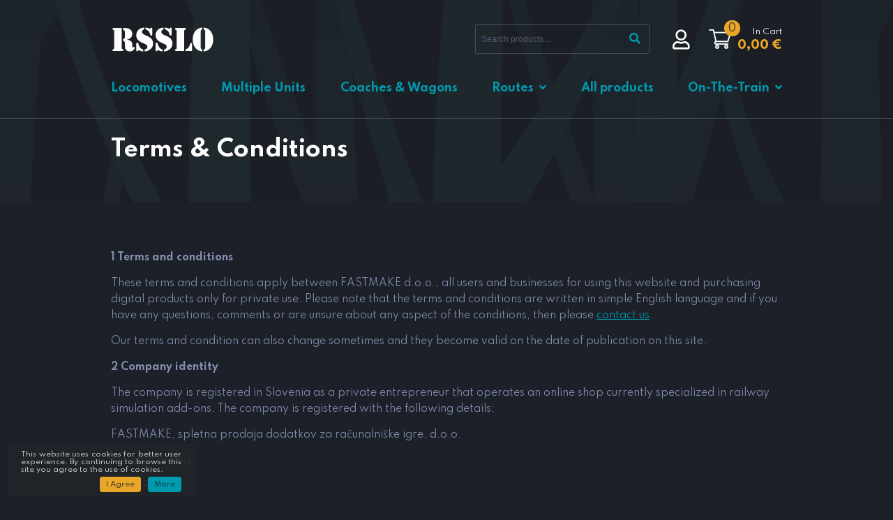

--- FILE ---
content_type: text/html; charset=UTF-8
request_url: https://www.rsslo.com/terms-conditions/
body_size: 16497
content:
<!DOCTYPE html>
<html lang="en-US">
<head>
    <meta charset="UTF-8">
    <meta name="viewport" content="width=device-width, initial-scale=1">
    <link rel="profile" href="https://gmpg.org/xfn/11">
    <link rel="shortcut icon" href="https://www.rsslo.com/favicon.png">
    
    <meta name='robots' content='max-image-preview:large' />

	<!-- This site is optimized with the Yoast SEO plugin v14.5 - https://yoast.com/wordpress/plugins/seo/ -->
	<title>Terms &amp; Conditions - RSSLO</title>
	<meta name="description" content="1 Terms and conditions These terms and conditions apply between FASTMAKE d.o.o., all users and businesses for using this website and purchasing digital pro" />
	<meta name="robots" content="index, follow" />
	<meta name="googlebot" content="index, follow, max-snippet:-1, max-image-preview:large, max-video-preview:-1" />
	<meta name="bingbot" content="index, follow, max-snippet:-1, max-image-preview:large, max-video-preview:-1" />
	<link rel="canonical" href="https://www.rsslo.com/terms-conditions/" />
	<meta property="og:locale" content="en_US" />
	<meta property="og:type" content="article" />
	<meta property="og:title" content="Terms &amp; Conditions - RSSLO" />
	<meta property="og:description" content="1 Terms and conditions These terms and conditions apply between FASTMAKE d.o.o., all users and businesses for using this website and purchasing digital pro" />
	<meta property="og:url" content="https://www.rsslo.com/terms-conditions/" />
	<meta property="og:site_name" content="RSSLO" />
	<meta property="article:modified_time" content="2025-07-11T10:38:30+00:00" />
	<meta name="twitter:card" content="summary_large_image" />
	<script type="application/ld+json" class="yoast-schema-graph">{"@context":"https://schema.org","@graph":[{"@type":"WebSite","@id":"https://www.rsslo.com/#website","url":"https://www.rsslo.com/","name":"RSSLO","description":"\u0160e eno spleti\u0161\u010de WordPress","potentialAction":[{"@type":"SearchAction","target":"https://www.rsslo.com/?s={search_term_string}","query-input":"required name=search_term_string"}],"inLanguage":"en-US"},{"@type":"WebPage","@id":"https://www.rsslo.com/terms-conditions/#webpage","url":"https://www.rsslo.com/terms-conditions/","name":"Terms &amp; Conditions - RSSLO","isPartOf":{"@id":"https://www.rsslo.com/#website"},"datePublished":"2020-05-15T09:28:46+00:00","dateModified":"2025-07-11T10:38:30+00:00","description":"1 Terms and conditions These terms and conditions apply between FASTMAKE d.o.o., all users and businesses for using this website and purchasing digital pro","inLanguage":"en-US","potentialAction":[{"@type":"ReadAction","target":["https://www.rsslo.com/terms-conditions/"]}]}]}</script>
	<!-- / Yoast SEO plugin. -->


<link rel='dns-prefetch' href='//www.google.com' />
<link rel='dns-prefetch' href='//fonts.googleapis.com' />
<link rel='stylesheet' id='wc-blocks-vendors-style-css'  href='https://www.rsslo.com/wp-content/plugins/woocommerce/packages/woocommerce-blocks/build/wc-blocks-vendors-style.css' type='text/css' media='all' />
<link rel='stylesheet' id='wc-blocks-style-css'  href='https://www.rsslo.com/wp-content/plugins/woocommerce/packages/woocommerce-blocks/build/wc-blocks-style.css' type='text/css' media='all' />
<style id='global-styles-inline-css' type='text/css'>
body{--wp--preset--color--black: #000000;--wp--preset--color--cyan-bluish-gray: #abb8c3;--wp--preset--color--white: #ffffff;--wp--preset--color--pale-pink: #f78da7;--wp--preset--color--vivid-red: #cf2e2e;--wp--preset--color--luminous-vivid-orange: #ff6900;--wp--preset--color--luminous-vivid-amber: #fcb900;--wp--preset--color--light-green-cyan: #7bdcb5;--wp--preset--color--vivid-green-cyan: #00d084;--wp--preset--color--pale-cyan-blue: #8ed1fc;--wp--preset--color--vivid-cyan-blue: #0693e3;--wp--preset--color--vivid-purple: #9b51e0;--wp--preset--gradient--vivid-cyan-blue-to-vivid-purple: linear-gradient(135deg,rgba(6,147,227,1) 0%,rgb(155,81,224) 100%);--wp--preset--gradient--light-green-cyan-to-vivid-green-cyan: linear-gradient(135deg,rgb(122,220,180) 0%,rgb(0,208,130) 100%);--wp--preset--gradient--luminous-vivid-amber-to-luminous-vivid-orange: linear-gradient(135deg,rgba(252,185,0,1) 0%,rgba(255,105,0,1) 100%);--wp--preset--gradient--luminous-vivid-orange-to-vivid-red: linear-gradient(135deg,rgba(255,105,0,1) 0%,rgb(207,46,46) 100%);--wp--preset--gradient--very-light-gray-to-cyan-bluish-gray: linear-gradient(135deg,rgb(238,238,238) 0%,rgb(169,184,195) 100%);--wp--preset--gradient--cool-to-warm-spectrum: linear-gradient(135deg,rgb(74,234,220) 0%,rgb(151,120,209) 20%,rgb(207,42,186) 40%,rgb(238,44,130) 60%,rgb(251,105,98) 80%,rgb(254,248,76) 100%);--wp--preset--gradient--blush-light-purple: linear-gradient(135deg,rgb(255,206,236) 0%,rgb(152,150,240) 100%);--wp--preset--gradient--blush-bordeaux: linear-gradient(135deg,rgb(254,205,165) 0%,rgb(254,45,45) 50%,rgb(107,0,62) 100%);--wp--preset--gradient--luminous-dusk: linear-gradient(135deg,rgb(255,203,112) 0%,rgb(199,81,192) 50%,rgb(65,88,208) 100%);--wp--preset--gradient--pale-ocean: linear-gradient(135deg,rgb(255,245,203) 0%,rgb(182,227,212) 50%,rgb(51,167,181) 100%);--wp--preset--gradient--electric-grass: linear-gradient(135deg,rgb(202,248,128) 0%,rgb(113,206,126) 100%);--wp--preset--gradient--midnight: linear-gradient(135deg,rgb(2,3,129) 0%,rgb(40,116,252) 100%);--wp--preset--duotone--dark-grayscale: url('#wp-duotone-dark-grayscale');--wp--preset--duotone--grayscale: url('#wp-duotone-grayscale');--wp--preset--duotone--purple-yellow: url('#wp-duotone-purple-yellow');--wp--preset--duotone--blue-red: url('#wp-duotone-blue-red');--wp--preset--duotone--midnight: url('#wp-duotone-midnight');--wp--preset--duotone--magenta-yellow: url('#wp-duotone-magenta-yellow');--wp--preset--duotone--purple-green: url('#wp-duotone-purple-green');--wp--preset--duotone--blue-orange: url('#wp-duotone-blue-orange');--wp--preset--font-size--small: 13px;--wp--preset--font-size--medium: 20px;--wp--preset--font-size--large: 36px;--wp--preset--font-size--x-large: 42px;}.has-black-color{color: var(--wp--preset--color--black) !important;}.has-cyan-bluish-gray-color{color: var(--wp--preset--color--cyan-bluish-gray) !important;}.has-white-color{color: var(--wp--preset--color--white) !important;}.has-pale-pink-color{color: var(--wp--preset--color--pale-pink) !important;}.has-vivid-red-color{color: var(--wp--preset--color--vivid-red) !important;}.has-luminous-vivid-orange-color{color: var(--wp--preset--color--luminous-vivid-orange) !important;}.has-luminous-vivid-amber-color{color: var(--wp--preset--color--luminous-vivid-amber) !important;}.has-light-green-cyan-color{color: var(--wp--preset--color--light-green-cyan) !important;}.has-vivid-green-cyan-color{color: var(--wp--preset--color--vivid-green-cyan) !important;}.has-pale-cyan-blue-color{color: var(--wp--preset--color--pale-cyan-blue) !important;}.has-vivid-cyan-blue-color{color: var(--wp--preset--color--vivid-cyan-blue) !important;}.has-vivid-purple-color{color: var(--wp--preset--color--vivid-purple) !important;}.has-black-background-color{background-color: var(--wp--preset--color--black) !important;}.has-cyan-bluish-gray-background-color{background-color: var(--wp--preset--color--cyan-bluish-gray) !important;}.has-white-background-color{background-color: var(--wp--preset--color--white) !important;}.has-pale-pink-background-color{background-color: var(--wp--preset--color--pale-pink) !important;}.has-vivid-red-background-color{background-color: var(--wp--preset--color--vivid-red) !important;}.has-luminous-vivid-orange-background-color{background-color: var(--wp--preset--color--luminous-vivid-orange) !important;}.has-luminous-vivid-amber-background-color{background-color: var(--wp--preset--color--luminous-vivid-amber) !important;}.has-light-green-cyan-background-color{background-color: var(--wp--preset--color--light-green-cyan) !important;}.has-vivid-green-cyan-background-color{background-color: var(--wp--preset--color--vivid-green-cyan) !important;}.has-pale-cyan-blue-background-color{background-color: var(--wp--preset--color--pale-cyan-blue) !important;}.has-vivid-cyan-blue-background-color{background-color: var(--wp--preset--color--vivid-cyan-blue) !important;}.has-vivid-purple-background-color{background-color: var(--wp--preset--color--vivid-purple) !important;}.has-black-border-color{border-color: var(--wp--preset--color--black) !important;}.has-cyan-bluish-gray-border-color{border-color: var(--wp--preset--color--cyan-bluish-gray) !important;}.has-white-border-color{border-color: var(--wp--preset--color--white) !important;}.has-pale-pink-border-color{border-color: var(--wp--preset--color--pale-pink) !important;}.has-vivid-red-border-color{border-color: var(--wp--preset--color--vivid-red) !important;}.has-luminous-vivid-orange-border-color{border-color: var(--wp--preset--color--luminous-vivid-orange) !important;}.has-luminous-vivid-amber-border-color{border-color: var(--wp--preset--color--luminous-vivid-amber) !important;}.has-light-green-cyan-border-color{border-color: var(--wp--preset--color--light-green-cyan) !important;}.has-vivid-green-cyan-border-color{border-color: var(--wp--preset--color--vivid-green-cyan) !important;}.has-pale-cyan-blue-border-color{border-color: var(--wp--preset--color--pale-cyan-blue) !important;}.has-vivid-cyan-blue-border-color{border-color: var(--wp--preset--color--vivid-cyan-blue) !important;}.has-vivid-purple-border-color{border-color: var(--wp--preset--color--vivid-purple) !important;}.has-vivid-cyan-blue-to-vivid-purple-gradient-background{background: var(--wp--preset--gradient--vivid-cyan-blue-to-vivid-purple) !important;}.has-light-green-cyan-to-vivid-green-cyan-gradient-background{background: var(--wp--preset--gradient--light-green-cyan-to-vivid-green-cyan) !important;}.has-luminous-vivid-amber-to-luminous-vivid-orange-gradient-background{background: var(--wp--preset--gradient--luminous-vivid-amber-to-luminous-vivid-orange) !important;}.has-luminous-vivid-orange-to-vivid-red-gradient-background{background: var(--wp--preset--gradient--luminous-vivid-orange-to-vivid-red) !important;}.has-very-light-gray-to-cyan-bluish-gray-gradient-background{background: var(--wp--preset--gradient--very-light-gray-to-cyan-bluish-gray) !important;}.has-cool-to-warm-spectrum-gradient-background{background: var(--wp--preset--gradient--cool-to-warm-spectrum) !important;}.has-blush-light-purple-gradient-background{background: var(--wp--preset--gradient--blush-light-purple) !important;}.has-blush-bordeaux-gradient-background{background: var(--wp--preset--gradient--blush-bordeaux) !important;}.has-luminous-dusk-gradient-background{background: var(--wp--preset--gradient--luminous-dusk) !important;}.has-pale-ocean-gradient-background{background: var(--wp--preset--gradient--pale-ocean) !important;}.has-electric-grass-gradient-background{background: var(--wp--preset--gradient--electric-grass) !important;}.has-midnight-gradient-background{background: var(--wp--preset--gradient--midnight) !important;}.has-small-font-size{font-size: var(--wp--preset--font-size--small) !important;}.has-medium-font-size{font-size: var(--wp--preset--font-size--medium) !important;}.has-large-font-size{font-size: var(--wp--preset--font-size--large) !important;}.has-x-large-font-size{font-size: var(--wp--preset--font-size--x-large) !important;}
</style>
<link rel='stylesheet' id='dnd-upload-cf7-css'  href='https://www.rsslo.com/wp-content/plugins/drag-and-drop-multiple-file-upload-contact-form-7/assets/css/dnd-upload-cf7.css' type='text/css' media='all' />
<link rel='stylesheet' id='contact-form-7-css'  href='https://www.rsslo.com/wp-content/plugins/contact-form-7/includes/css/styles.css' type='text/css' media='all' />
<link rel='stylesheet' id='woo-advanced-discounts-css'  href='https://www.rsslo.com/wp-content/plugins/woo-advanced-discounts/public/css/wad-public.css' type='text/css' media='all' />
<link rel='stylesheet' id='o-tooltip-css'  href='https://www.rsslo.com/wp-content/plugins/woo-advanced-discounts/public/css/tooltip.min.css' type='text/css' media='all' />
<link rel='stylesheet' id='woocommerce-layout-css'  href='https://www.rsslo.com/wp-content/plugins/woocommerce/assets/css/woocommerce-layout.css' type='text/css' media='all' />
<link rel='stylesheet' id='woocommerce-smallscreen-css'  href='https://www.rsslo.com/wp-content/plugins/woocommerce/assets/css/woocommerce-smallscreen.css' type='text/css' media='only screen and (max-width: 768px)' />
<link rel='stylesheet' id='woocommerce-general-css'  href='https://www.rsslo.com/wp-content/plugins/woocommerce/assets/css/woocommerce.css' type='text/css' media='all' />
<style id='woocommerce-inline-inline-css' type='text/css'>
.woocommerce form .form-row .required { visibility: visible; }
</style>
<link rel='stylesheet' id='theme_style-css'  href='https://www.rsslo.com/wp-content/themes/ns/assets/css/main11.css' type='text/css' media='all' />
<link rel='stylesheet' id='google-fonts-css'  href='https://fonts.googleapis.com/css2?family=Spartan%3Awght%40300%3B400%3B600%3B700%3B800&#038;display=swap' type='text/css' media='all' />
<link rel='stylesheet' id='js_composer_front-css'  href='https://www.rsslo.com/wp-content/plugins/js_composer/assets/css/js_composer.min.css' type='text/css' media='all' />
<script type='text/javascript' src='https://www.rsslo.com/wp-includes/js/jquery/jquery.min.js' id='jquery-core-js'></script>
<script type='text/javascript' src='https://www.rsslo.com/wp-includes/js/jquery/jquery-migrate.min.js' id='jquery-migrate-js'></script>
<script type='text/javascript' src='https://www.rsslo.com/wp-content/plugins/woocommerce-ps/js/psjquery.js' id='psjquery-js'></script>
<script type='text/javascript' src='https://www.rsslo.com/wp-content/plugins/woo-advanced-discounts/public/js/wad-public.js' id='woo-advanced-discounts-js'></script>
<script type='text/javascript' src='https://www.rsslo.com/wp-content/plugins/woo-advanced-discounts/public/js/tooltip.min.js' id='o-tooltip-js'></script>
<script type='text/javascript' src='https://www.rsslo.com/wp-content/plugins/woocommerce/assets/js/jquery-blockui/jquery.blockUI.min.js' id='jquery-blockui-js'></script>
<script type='text/javascript' id='wc-add-to-cart-js-extra'>
/* <![CDATA[ */
var wc_add_to_cart_params = {"ajax_url":"\/wp-admin\/admin-ajax.php","wc_ajax_url":"\/?wc-ajax=%%endpoint%%","i18n_view_cart":"View cart","cart_url":"https:\/\/www.rsslo.com\/cart\/","is_cart":"","cart_redirect_after_add":"no"};
/* ]]> */
</script>
<script type='text/javascript' src='https://www.rsslo.com/wp-content/plugins/woocommerce/assets/js/frontend/add-to-cart.min.js' id='wc-add-to-cart-js'></script>
<script type='text/javascript' id='wpgmza_data-js-extra'>
/* <![CDATA[ */
var wpgmza_google_api_status = {"message":"Engine is not google-maps","code":"ENGINE_NOT_GOOGLE_MAPS"};
/* ]]> */
</script>
<script type='text/javascript' src='https://www.rsslo.com/wp-content/plugins/wp-google-maps/wpgmza_data.js' id='wpgmza_data-js'></script>
<script type='text/javascript' src='https://www.rsslo.com/wp-content/plugins/js_composer/assets/js/vendors/woocommerce-add-to-cart.js' id='vc_woocommerce-add-to-cart-js-js'></script>
<script type='text/javascript' src='https://www.rsslo.com/wp-content/themes/ns/assets/js/main1.js' id='theme_script-js'></script>
<link rel="https://api.w.org/" href="https://www.rsslo.com/wp-json/" /><link rel="alternate" type="application/json" href="https://www.rsslo.com/wp-json/wp/v2/pages/103" /><link rel="alternate" type="application/json+oembed" href="https://www.rsslo.com/wp-json/oembed/1.0/embed?url=https%3A%2F%2Fwww.rsslo.com%2Fterms-conditions%2F" />
<link rel="alternate" type="text/xml+oembed" href="https://www.rsslo.com/wp-json/oembed/1.0/embed?url=https%3A%2F%2Fwww.rsslo.com%2Fterms-conditions%2F&#038;format=xml" />
    <script type="text/javascript">
        var ajaxurl = 'https://www.rsslo.com/wp-admin/admin-ajax.php';
    </script>
    	<noscript><style>.woocommerce-product-gallery{ opacity: 1 !important; }</style></noscript>
	
<!-- BEGIN ExactMetrics v5.3.5 Universal Analytics - https://exactmetrics.com/ -->
<script>
(function(i,s,o,g,r,a,m){i['GoogleAnalyticsObject']=r;i[r]=i[r]||function(){
	(i[r].q=i[r].q||[]).push(arguments)},i[r].l=1*new Date();a=s.createElement(o),
	m=s.getElementsByTagName(o)[0];a.async=1;a.src=g;m.parentNode.insertBefore(a,m)
})(window,document,'script','https://www.google-analytics.com/analytics.js','ga');
  ga('create', 'UA-616136-30', 'auto');
  ga('send', 'pageview');
</script>
<!-- END ExactMetrics Universal Analytics -->
<style type="text/css" data-type="vc_shortcodes-custom-css">.vc_custom_1591339495923{background-image: url(https://www.rsslo.com/wp-content/uploads/2020/06/page-bg-dark.png?id=660) !important;}</style><noscript><style> .wpb_animate_when_almost_visible { opacity: 1; }</style></noscript></head>

<body class="wpb-js-composer">

    <div class="site">
	
        <header>
            <div class="container">
                <p><div class="vc_row wpb_row vc_row-fluid"><div class="wpb_column vc_column_container vc_col-sm-3 vc_col-xs-5"><div class="vc_column-inner"><div class="wpb_wrapper">
	<div  class="wpb_single_image wpb_content_element vc_align_left   logo">
		
		<figure class="wpb_wrapper vc_figure">
			<a href="https://www.rsslo.com/" target="_self" class="vc_single_image-wrapper   vc_box_border_grey"><img width="202" height="54" src="https://www.rsslo.com/wp-content/uploads/2020/05/RSSLO.png" class="vc_single_image-img attachment-full" alt="" loading="lazy" /></a>
		</figure>
	</div>
</div></div></div><div class="wpb_column vc_column_container vc_col-sm-9 vc_col-xs-7"><div class="vc_column-inner"><div class="wpb_wrapper">
        <script>
			var nswmcClasses = '';

            jQuery(window).load(function() {

                var lastScrollTop = 0;
                jQuery(window).scroll(function() {    
                    var scroll = jQuery(window).scrollTop();

                    if (scroll >= 60) {
                        jQuery('.ns-woo-minicart-wrap').addClass('minicart-fixed');
                    } else {
                        jQuery('.ns-woo-minicart-wrap').removeClass('minicart-fixed');
                    }

					nswmcClasses = jQuery('#ns-woo-minicart').attr('class');

                });
                
            });

            jQuery(document).on('change','.ns-woo-minicart-wrap', function(){

                var lastScrollTop = 0;
                jQuery(window).scroll(function() {    
                    var scroll = jQuery(window).scrollTop();

                    if (scroll >= 60) {
                        jQuery('.ns-woo-minicart-wrap').addClass('minicart-fixed');
                    } else {
                        jQuery('.ns-woo-minicart-wrap').removeClass('minicart-fixed');
                    }

					nswmcClasses = jQuery('#ns-woo-minicart').attr('class');

                });

            });
        </script>

        
    <div class="ns-woo-minicart-wrap" id="ns-woo-minicart">

        <script>
            jQuery(function($){
                $( document.body ).on( 'added_to_cart', function(){
                    $('.ns-woo-minicart-wrap').addClass('item-added');
                    setTimeout(function() { 
                        $('.ns-woo-minicart-wrap').removeClass('item-added');
                    }, 5000);
                });

				$('#ns-woo-minicart').addClass(nswmcClasses);
            });
        </script>

        <a href="https://www.rsslo.com/cart/" class="ns-woo-minicart-toggle">
            <div class="ns-woo-minicart-toggle-icon">
                <span class="ns-woo-minicart-count">0</span>
            </div>
            <div class="ns-woo-minicart-toggle-total-wrap">
                <span class="ns-woo-minicart-toggle-text">In Cart</span>
                <span class="ns-woo-minicart-toggle-total"><span class="woocommerce-Price-amount amount"><bdi>0,00&nbsp;<span class="woocommerce-Price-currencySymbol">&euro;</span></bdi></span></span>
            </div>
        </a>

        <div class="ns-woo-minicart-holder">   
            <div class="ns-woo-minicart">
                <ul class="ns-woo-minicart-items-list">
                                </ul>
                
                <div class="ns-woo-minicart-totals-wrap">
                    <ul class="ns-woo-minicart-totals">
                        <li>
                            <span class="ns-woo-minicart-totals-label"><strong>Total</strong></span>
                            <span class="ns-woo-minicart-totals-value"><strong><span class="woocommerce-Price-amount amount"><bdi>0,00&nbsp;<span class="woocommerce-Price-currencySymbol">&euro;</span></bdi></span></strong></span>
                        </li>
                    </ul>

                    <div class="vc_row">
                        <div class="vc_col-xs-6"><a href="https://www.rsslo.com/cart/" class="ns-woo-minicart-to-cart-btn btn btn-md btn-primary">View cart</a></div>
                        <div class="vc_col-xs-6"><a href="https://www.rsslo.com/checkout/" class="ns-woo-minicart-to-cart-btn btn btn-md btn-default">Checkout</a></div>
                    </div>
                </div>
            </div>
        </div>

    </div>

    
       	<div class="woo-acc-link-container">
		   <a href="https://www.rsslo.com/my-account/" class="woo-acc-link"></a>
		</div>

                <script type="text/javascript">
            jQuery( document ).ready(function($) {
                $('.search-toggle').click(function() {
                    $('.search-overlay').addClass('search-open');
                });

                $('.search-close-btn').click(function() {
                    $('.search-overlay').removeClass('search-open');
                });
            });
        </script>

        <div class="search-wrap">
            
            <div class="search-toggle"></div>

            <div class="search-overlay">
                <div class="search-close-btn"></div>
                <div class="search-form-wrap">
                    <form role="search" method="get" class="search-form" action="https://www.rsslo.com/">
                        <div class="search-field-wrap">
                            <input type="search" class="search-field"
                                placeholder="Search products ..."
                                value="" name="s"
                                title="Search for:" />
                        </div>
                        <button type="submit" class="search-submit-btn"><i class="fa fa-search" aria-hidden="true"></i></button>
                    </form>
                </div>
            </div>

        </div>
	</div></div></div></div><div class="vc_row wpb_row vc_row-fluid"><div class="wpb_column vc_column_container vc_col-sm-12"><div class="vc_column-inner"><div class="wpb_wrapper">
            <script type="text/javascript">
            jQuery( document ).ready(function($) {
                $('.nav-toggle').click(function() {
                    $('.nav-container').toggleClass('nav-open');
                });
            });
        </script>

        <nav class="main-nav">
            <div class="nav-toggle" data-toggle="collapse" data-target="#1589464579211-abfc8610-4c67">
                <span class="nav-icon-bar"></span>
                <span class="nav-icon-bar"></span>
                <span class="nav-icon-bar"></span>
            </div>
            <div class="nav-container" id="1589464579211-abfc8610-4c67">
                <div class="menu-glavni-meni-container"><ul class="nav-items "><li id="menu-item-59" class="menu-item menu-item-type-post_type menu-item-object-page menu-item-59"><a href="https://www.rsslo.com/locomotives/">Locomotives</a></li>
<li id="menu-item-62" class="menu-item menu-item-type-post_type menu-item-object-page menu-item-62"><a href="https://www.rsslo.com/multiple-units/">Multiple Units</a></li>
<li id="menu-item-61" class="menu-item menu-item-type-post_type menu-item-object-page menu-item-61"><a href="https://www.rsslo.com/on-the-train/coaches-wagons/">Coaches &#038; Wagons</a></li>
<li id="menu-item-79340" class="menu-item menu-item-type-post_type menu-item-object-page menu-item-79340"><a href="https://www.rsslo.com/routes/">Routes<i class="fa fa-angle-down" aria-hidden="true"></i></a><div class="sub-menu-container"><ul class="sub-menu"><li><a href="https://www.rsslo.com/routes/germany_route-2/">Germany</a></li><li><a href="https://www.rsslo.com/routes/routes_austria/">Austria</a></li><li><a href="https://www.rsslo.com/routes/scenarios/">Scenarios</a></li><li><a href="https://www.rsslo.com/routes/routes_other/">Other</a></li></ul></div></li>
<li id="menu-item-60" class="menu-item menu-item-type-post_type menu-item-object-page menu-item-60"><a href="https://www.rsslo.com/all-products/">All products</a></li>
<li id="menu-item-696" class="menu-item menu-item-type-post_type menu-item-object-page menu-item-696"><a href="https://www.rsslo.com/on-the-train/">On-The-Train<i class="fa fa-angle-down" aria-hidden="true"></i></a><div class="sub-menu-container"><ul class="sub-menu"><li><a href="https://www.rsslo.com/on-the-train/misc-2/">Misc</a></li><li><a href="https://www.rsslo.com/on-the-train/software/">RSSLO Console</a></li><li><a href="https://www.rsslo.com/on-the-train/garden-railway/">Garden Railway</a></li><li><a href="https://www.rsslo.com/on-the-train/coaches-wagons/">Coaches & Wagons</a></li><li><a href="https://www.rsslo.com/on-the-train/t-shirts/">T-Shirts</a></li></ul></div></li>
</ul></div>            </div>
        </nav>
   	
	</div></div></div></div></p>
            </div>
        </header>

<div class="content">
	<div class="container">
		<div data-vc-full-width="true" data-vc-full-width-init="false" data-vc-stretch-content="true" class="vc_row wpb_row vc_row-fluid vc_row-no-padding"><div class="wpb_column vc_column_container vc_col-sm-12"><div class="vc_column-inner"><div class="wpb_wrapper">		<div class="title-banner" style="background-image: url(https://www.rsslo.com/wp-content/uploads/2020/05/rs_slo_290.jpg);">
			<div class="container">
				<h1 class="entry-title">Terms &amp; Conditions</h1>

                
			</div>
		</div>

		</div></div></div></div><div class="vc_row-full-width vc_clearfix"></div><section data-vc-full-width="true" data-vc-full-width-init="false" class="vc_section page-section vc_custom_1591339495923 vc_section-has-fill"><div class="vc_row wpb_row vc_row-fluid"><div class="wpb_column vc_column_container vc_col-sm-12"><div class="vc_column-inner"><div class="wpb_wrapper">
	<div class="wpb_text_column wpb_content_element " >
		<div class="wpb_wrapper">
			<p><strong>1 Terms and conditions</strong></p>
<p>These terms and conditions apply between FASTMAKE d.o.o., all users and businesses for using this website and purchasing digital products only for private use. Please note that the terms and conditions are written in simple English language and if you have any questions, comments or are unsure about any aspect of the conditions, then please <a href="https://www.rsslo.com/?page_id=50" target="_blank" rel="noopener noreferrer">contact us</a>.</p>
<p>Our terms and condition can also change sometimes and they become valid on the date of publication on this site.</p>
<p><strong>2 Company identity</strong></p>
<p>The company is registered in Slovenia as a private entrepreneur that operates an online shop currently specialized in railway simulation add-ons. The company is registered with the following details:</p>
<p>FASTMAKE, spletna prodaja dodatkov za računalniške igre, d.o.o.</p>
<p>Mestni Vrh 55a</p>
<p>2250 Ptuj</p>
<p>Slovenia</p>
<p>Company Registration Number: 7123418000</p>
<p>VAT Registered: Yes (SI62231073)</p>
<p>Registered with the District Court in Ptuj</p>
<p>Email: info@rsslo.com</p>
<p><strong>3 Website use and registration</strong></p>
<p>By agreeing to this terms and conditions the user can begin purchasing digital products on this website only as register and verify his account.</p>
<p>Users may terminate their user account at any time. For this purpose the user can send us an email with a termination request <span id="result_box" class="short_text" lang="en"><span class="hps">through</span></span> our <a href="https://www.rsslo.com/?page_id=50" target="_blank" rel="noopener noreferrer">contact us</a> form.</p>
<p><strong>4 Data privacy and protection</strong></p>
<p>Users should not publish or share their username and password; also they are responsible for the loss of this data at any time. If any user data is known by third parties, then the user must contact us immediately.</p>
<p>We respect the personal data of our users and we will also ensure that this data will be processed as determined in the Slovenian personal data protection act.<br />
We won’t hold or send any user sensitive data to third parties without the user permission and also we ensure that the user personal data is used strictly in the context of agreements, conditions or the <a href="https://www.rsslo.com/?page_id=63" target="_blank" rel="noopener noreferrer">Privacy Policy</a> of this website.</p>
<p>The only exceptions to the above conditions in point three are criminal activities, so we can make appropriate steps to prevent them. Users can read all the details of our Privacy Policy <a href="https://www.rsslo.com/?page_id=63" target="_blank" rel="noopener noreferrer">here</a>.</p>
<p><strong>5 Products and purchasing</strong></p>
<p>The website is offering digital products as downloads for payment. Our product will provide users with clear information’s (pricing, release dates, specifications required, manuals) with the pre-purchase option.</p>
<p>As soon as the user makes a purchase he is bounded with a contract of sale. The current purchasing options are PayPal, Credit card, Paysafecard and bank transfer. Note that the confirmation for the bank transfer can take up to five working days or sometimes eaven longer. If the bank transfer isn’t finished within 14 days then the purchasing process is automatically terminated.</p>
<p>Digital products with the pre-purchase option will be available for purchase before the actual release date and they will be unlocked for downloading on the actual release date if the user did pre-purchase the product with the PayPal option.</p>
<p>If the product was pre-purchased with a bank transfer note that it takes up to five working days to confirm the purchase and the product will become available for download after the confirmation was done but not before the actual release date.</p>
<p>Each purchased product that is using our installation software has his own serial number which also has download limits.</p>
<p>The first limit is that the purchased product can be downloaded up to 20 times and if the limit is exceeded then the serial number will be permanently blocked. When the serial number is permanently blocked, the user has to buy the product again, if the user wants to install it again.</p>
<p>The second limit is that the purchased product serial number can only be used 2 times in a week and if the limit is exceeded, then the serial number will be blocked for one week from the exceeded use, which means that the product can only be installed two times per week.</p>
<p>The products that are using our installation software also require an internet connection for limitation purposes and administration access.</p>
<p>We will also correct any mistakes in payments witch users must tell us within 30 days from the date of purchase. In some exceptional circumstances we reserve the right to refuse the users order, in such rare cases we will contact users as quick as we can and explain why this is the case.</p>
<p>For purchasing we are using the international security standard to protect your data during the purchasing process and all communications from this moment on are encrypted using protocols which are validated.</p>
<p><strong>6 Pricing and discounts</strong></p>
<p>The prices of all digital products on this website are in € inclusive statutory value-added taxes. Our prices shall be the prices listed on our website or prices listed in the shopping cart at the time of purchasing. We also reserve the right to change the products prices at any time and when we make any discounts and special offers available for users we will clearly describe any restriction on the product site. <span class="tlid-translation translation" lang="en"><span class="" title="">Net prices may vary depending on the country of purchase.</span></span></p>
<p><strong>7 Legal agreement, copyright and license</strong></p>
<p>This end user license agreement (EULA) is a legal contract between the user and FASTMAKE d.o.o. for a digital product title that can include electronic documentation, manuals, online updates which can be downloaded on the website and also include additional content.</p>
<p>This EULA is the sole agreement between the parties for the use of digital products and replaces all prior agreements and understandings and it is the only document upon which the parties may rely to enforce their rights pursuant to the granting of the rights described herein.</p>
<p>By installing and using the digital product, the user agrees to be bound by the terms of this EULA. If the user doesn’t agree to the terms and conditions then the user is prohibited to install and use the product.</p>
<p>This product is protected by copyright laws and international copyright treaties and can only be used as permitted in this EULA. The product is licensed, not sold. The license is personal to you the purchaser and you are the only permitted user of this product. Only one license per authorized copy of this product is allowed at any time.</p>
<p><strong>8 Ownership and permitted or prohibited use</strong></p>
<p>Digital products purchased from this website are permitted to be installed and used on a single computer that is under the user’s control for private use only, any further distribution is prohibited. Users are also not allowed to:</p>
<p>• Use their product on more than one or any other computer.<br />
• Assigning, renting, leasing and sub-licensing the product.<br />
• Make or distribute copies for any included part of the product data.<br />
• Change, modify, disassemble, decompile, translate or use any included part of the product data for their own product or work, except as permitted by the law.</p>
<p>In any case the user only has a license to use the product as permitted in this EULA. The owner of the product shall at all times retain ownership of the software and included data.</p>
<p><strong>9 Warranty and refunds</strong></p>
<p>The digital product with the included data and documentation is provided without any warranty as permitted under the applicable law. Also there are no refunds for purchased digital product (downloadable content) once the purchase has been made. It’s because of the product nature where we are unable to keep track of installations and un-installations and therefore we are unable to solve refunds. The entire risk arising out of use or performance of the product or product data remains with the user.</p>
<p><strong>10 Liabilities</strong></p>
<p>You agree that you will use this website at your own risk and accept it as it is. You agree that you shall not hold FASTMAKE d.o.o. or any of its employees liable in no event for any damages caused (loss of profits, information or any other loss) arising out of the use of the website or any digital products, even if FASTMAKE d.o.o. has been informed of the possibility of such damages. Some countries may not allow the limitation of liability for specific types of damages arising from negligence and therefore the above limitation may not apply for all users. In such cases we have a limited liability that is not higher than the price for the purchased digital product paid from the user.</p>
<p>The user also acknowledges that we can’t technically guarantee one hundred percent availability of the website; however we will do our best to make the website constantly available. The unavailability of the website can be caused from maintenance, capacity or security reasons and other unpredictable events therefor users shall also be responsible for their data backup.</p>
<p><strong>11 License terminations</strong></p>
<p>The EULA and the license is granting the user the use of the digital product and it automatically terminates if the user doesn’t agree with the EULA and the above agreements or if the user destroys the digital product copies that are in the user possession. In this process of termination the user must delete, wipe or destroy all the existing copies of the digital product from all media storage on which the product was installed or used on.</p>
<p><strong>12 Illegalities and waiver</strong></p>
<p>If any part on this EULA is found to be illegal or unenforceable, then such findings won’t affect the rest of the enforceability or validity of this EULA and we will do our best to change this provision in a reasonable manner so that it achieves the intention of the parties without illegality.</p>
<p>Any delay or failure made by FASTMAKE d.o.o. or any of its employees, authorized agents or assigns in exercising its rights under this EULA shall not be construed as a waiver of those rights at any time.</p>
<p><strong>13 Law and jurisdiction</strong></p>
<p>FASTMAKE d.o.o. is a Slovenian company and all matters arising from it are governed and construed in accordance by the laws of the republic of Slovenia. The exclusive place of jurisdiction for all disputes directly or indirectly resulting from the contractual relationship shall be the competent court at FASTMAKE d.o.o. registered business seat.</p>

		</div>
	</div>
</div></div></div></div><div class="vc_row wpb_row vc_row-fluid"><div class="wpb_column vc_column_container vc_col-sm-12"><div class="vc_column-inner"><div class="wpb_wrapper"><style type="text/css" data-type="vc_shortcodes-custom-css">.vc_custom_1589544677695{margin-bottom: 10px !important;}.vc_custom_1591326270569{margin-bottom: 25px !important;}</style><div class="vc_row wpb_row vc_row-fluid page-nl-section"><div class="wpb_column vc_column_container vc_col-sm-12"><div class="vc_column-inner"><div class="wpb_wrapper">
	<div class="wpb_text_column wpb_content_element  vc_custom_1589544677695" >
		<div class="wpb_wrapper">
			<h2 style="text-align: center;">Newsletter subscription</h2>

		</div>
	</div>

	<div class="wpb_text_column wpb_content_element  vc_custom_1591326270569" >
		<div class="wpb_wrapper">
			<p style="text-align: center;">Sign up for the newsletter and stay informed about new products</p>

		</div>
	</div>
		
		<script type="text/javascript">
			jQuery( document ).ready(function() {
				jQuery(document).on('submit', '#mc-subscription-form', function(e) {
					e.preventDefault();
					jQuery('#newsletter_status').html('')
					if ( jQuery('.mc-subscription-form-email-field').val() != '' ) {
						if ( jQuery('#terms').is(':checked') ) {
							var data = jQuery(this).serialize();
							jQuery.ajax({
								type : 'POST',
								dataType: 'json',
								url  : ajaxurl,
								data : data,
								success :  function(resp) {
									jQuery('#newsletter_status').html(resp.msg);
								}
							});
							return false;
						} else {
							jQuery('#newsletter_status').html('Please read and accept the terms and conditions.');
						}
					} else  {
						jQuery('#newsletter_status').html('Please enter your email.');
					}
				});
			});
		</script>

        <div class="mc-subscription-form-wrap">
            <form class="mc-subscription-form" id="mc-subscription-form">
                <div class="mc-subscription-form-inner">
					<input type="email" name="email" placeholder="Email..." class="mc-subscription-form-email-field">
					<input type="hidden" name="action" value="mailerlite_update">
					<input type="hidden" name="listid" value="104094794">
                    <input type="submit" value="Subscribe" class="mc-subscription-form-submit-btn btn btn-md btn-default">
                </div>
                <div class="mc-subscription-terms-wrap">
                    <input type="checkbox" name="terms" id="terms" class="mc-subscription-terms-checkbox">
                    <label for="terms" class="mc-subscription-terms-label">By submitting the form, I agree that RSSLO.com processes my personal information internally. <a href="https://www.rsslo.com/privacy-policy/">Privacy police</a></label>
                </div>
			</form>
			<div id="newsletter_status" class="mc-subscription-status"></div>
        </div>

        </div></div></div></div>
</div></div></div></div></section><div class="vc_row-full-width vc_clearfix"></div>
	</div>
</div>

		<footer>
			<div class="big-footer">
				<div class="container">
					<style type="text/css" data-type="vc_shortcodes-custom-css">.vc_custom_1589534507760{margin-bottom: 0px !important;}.vc_custom_1589534536018{margin-bottom: 15px !important;}.vc_custom_1589534513857{margin-bottom: 0px !important;}.vc_custom_1589534519199{margin-bottom: 0px !important;}.vc_custom_1589534524093{margin-bottom: 0px !important;}.vc_custom_1589534867545{margin-bottom: 0px !important;}.vc_custom_1595947879100{margin-top: 35px !important;}.vc_custom_1603099699706{margin-bottom: 10px !important;}</style><p><div class="vc_row wpb_row vc_row-fluid"><div class="wpb_column vc_column_container vc_col-sm-6 vc_col-lg-4 vc_col-md-4"><div class="vc_column-inner"><div class="wpb_wrapper">
	<div class="wpb_text_column wpb_content_element  vc_custom_1589534507760" >
		<div class="wpb_wrapper">
			<h5>About RSSLO.com</h5>

		</div>
	</div>

	<div class="wpb_text_column wpb_content_element  vc_custom_1589534536018" >
		<div class="wpb_wrapper">
			<p>RSSLO is developing products for the PC game Train Simulator. Our main goal is to develop advance add-ons.</p>

		</div>
	</div>

	<div  class="wpb_single_image wpb_content_element vc_align_left   social-icon">
		
		<figure class="wpb_wrapper vc_figure">
			<a href="https://www.facebook.com/RSSLO" target="_blank" class="vc_single_image-wrapper   vc_box_border_grey"><img width="42" height="41" src="https://www.rsslo.com/wp-content/uploads/2020/05/facebook-4.png" class="vc_single_image-img attachment-full" alt="" loading="lazy" /></a>
		</figure>
	</div>

	<div  class="wpb_single_image wpb_content_element vc_align_left   social-icon">
		
		<figure class="wpb_wrapper vc_figure">
			<a href="https://www.instagram.com/rsslo.develop/" target="_blank" class="vc_single_image-wrapper   vc_box_border_grey"><img width="42" height="41" src="https://www.rsslo.com/wp-content/uploads/2020/05/instagram-4.png" class="vc_single_image-img attachment-full" alt="" loading="lazy" /></a>
		</figure>
	</div>

	<div  class="wpb_single_image wpb_content_element vc_align_left   social-icon">
		
		<figure class="wpb_wrapper vc_figure">
			<a href="https://twitter.com/rsslodev" target="_blank" class="vc_single_image-wrapper   vc_box_border_grey"><img width="41" height="41" src="https://www.rsslo.com/wp-content/uploads/2020/05/twitter-1.png" class="vc_single_image-img attachment-full" alt="" loading="lazy" /></a>
		</figure>
	</div>

	<div  class="wpb_single_image wpb_content_element vc_align_left   social-icon">
		
		<figure class="wpb_wrapper vc_figure">
			<a href="https://www.youtube.com/user/RSSLODev" target="_blank" class="vc_single_image-wrapper   vc_box_border_grey"><img width="41" height="41" src="https://www.rsslo.com/wp-content/uploads/2020/05/youtube-1.png" class="vc_single_image-img attachment-full" alt="" loading="lazy" /></a>
		</figure>
	</div>
</div></div></div><div class="wpb_column vc_column_container vc_col-sm-6 vc_col-lg-3 vc_col-md-3"><div class="vc_column-inner"><div class="wpb_wrapper">
	<div class="wpb_text_column wpb_content_element  vc_custom_1589534513857" >
		<div class="wpb_wrapper">
			<h5>Payments</h5>

		</div>
	</div>

	<div  class="wpb_single_image wpb_content_element vc_align_center   footer-logo">
		
		<figure class="wpb_wrapper vc_figure">
			<div class="vc_single_image-wrapper   vc_box_border_grey"><img width="78" height="21" src="https://www.rsslo.com/wp-content/uploads/2020/05/paypal-1-1.png" class="vc_single_image-img attachment-full" alt="" loading="lazy" /></div>
		</figure>
	</div>
<div class="vc_row wpb_row vc_inner vc_row-fluid footer-logo-half"><div class="wpb_column vc_column_container vc_col-sm-6"><div class="vc_column-inner"><div class="wpb_wrapper">
	<div  class="wpb_single_image wpb_content_element vc_align_center   footer-logo">
		
		<figure class="wpb_wrapper vc_figure">
			<div class="vc_single_image-wrapper   vc_box_border_grey"><img width="56" height="18" src="https://www.rsslo.com/wp-content/uploads/2020/05/visa.png" class="vc_single_image-img attachment-full" alt="" loading="lazy" /></div>
		</figure>
	</div>
</div></div></div><div class="wpb_column vc_column_container vc_col-sm-6"><div class="vc_column-inner"><div class="wpb_wrapper">
	<div  class="wpb_single_image wpb_content_element vc_align_center   footer-logo">
		
		<figure class="wpb_wrapper vc_figure">
			<div class="vc_single_image-wrapper   vc_box_border_grey"><img width="44" height="27" src="https://www.rsslo.com/wp-content/uploads/2020/05/mastercard-1.png" class="vc_single_image-img attachment-full" alt="" loading="lazy" /></div>
		</figure>
	</div>
</div></div></div></div>
	<div  class="wpb_single_image wpb_content_element vc_align_center   footer-logo">
		
		<figure class="wpb_wrapper vc_figure">
			<div class="vc_single_image-wrapper   vc_box_border_grey"><img width="136" height="23" src="https://www.rsslo.com/wp-content/uploads/2020/05/Paysafecard_logo.png" class="vc_single_image-img attachment-full" alt="" loading="lazy" /></div>
		</figure>
	</div>
<div class="vc_empty_space"   style="height: 25px"><span class="vc_empty_space_inner"></span></div></div></div></div><div class="wpb_column vc_column_container vc_col-sm-6 vc_col-lg-3 vc_col-md-3"><div class="vc_column-inner"><div class="wpb_wrapper">
	<div class="wpb_text_column wpb_content_element  vc_custom_1589534519199" >
		<div class="wpb_wrapper">
			<h5>Informations</h5>

		</div>
	</div>

       		<nav class="footer-nav">
	    	<ul>
	    	<div class="menu-meni-noga-container"><li id="menu-item-718" class="menu-item menu-item-type-post_type menu-item-object-page menu-item-718"><a href="https://www.rsslo.com/my-account/">My account</a></li>
<li id="menu-item-108" class="menu-item menu-item-type-post_type menu-item-object-page menu-item-108"><a href="https://www.rsslo.com/contact/">Contact</a></li>
<li id="menu-item-107" class="menu-item menu-item-type-post_type menu-item-object-page menu-item-107"><a href="https://www.rsslo.com/faq-customer-service/">FAQ &amp; Customer Service</a></li>
<li id="menu-item-106" class="menu-item menu-item-type-post_type menu-item-object-page menu-item-106"><a href="https://www.rsslo.com/partner-program/">Partner Program</a></li>
<li id="menu-item-105" class="menu-item menu-item-type-post_type menu-item-object-page menu-item-privacy-policy menu-item-105"><a href="https://www.rsslo.com/privacy-policy/">Privacy Policy</a></li>
<li id="menu-item-104" class="menu-item menu-item-type-post_type menu-item-object-page current-menu-item page_item page-item-103 current_page_item menu-item-104"><a href="https://www.rsslo.com/terms-conditions/">Terms &amp; Conditions</a></li>
</div>	       	</ul>
	    </nav>
   	
	</div></div></div><div class="wpb_column vc_column_container vc_col-sm-6 vc_col-lg-2 vc_col-md-2"><div class="vc_column-inner"><div class="wpb_wrapper">
	<div class="wpb_text_column wpb_content_element  vc_custom_1589534524093" >
		<div class="wpb_wrapper">
			<h5>Contact</h5>

		</div>
	</div>

	<div class="wpb_text_column wpb_content_element  vc_custom_1589534867545" >
		<div class="wpb_wrapper">
			<p>Mestni vrh 55A,<br />
2250 Ptuj, Slovenia</p>

		</div>
	</div>
		
		<div class="ns-cwi-container footer-mail ">
			<div class="ns-cwi-icon">
				<div class="ns-cwi-icon-inner">
					<i class="fas fa-envelope" aria-hidden="true"></i>				</div>
			</div>
			<div class="ns-cwi-content">
				<div class="ns-cwi-content_inner">
					<a href="mailto:info@rsslo.com">info@rsslo.com</a>				</div>
			</div>
		</div>

		</div></div></div></div><section class="vc_section"><div class="vc_row wpb_row vc_row-fluid"><div class="wpb_column vc_column_container vc_col-sm-12"><div class="vc_column-inner"><div class="wpb_wrapper"><div class="vc_separator wpb_content_element vc_separator_align_center vc_sep_width_100 vc_sep_pos_align_center vc_separator_no_text vc_custom_1595947879100  vc_custom_1595947879100" ><span class="vc_sep_holder vc_sep_holder_l"><span  style="border-color:#474d5e;" class="vc_sep_line"></span></span><span class="vc_sep_holder vc_sep_holder_r"><span  style="border-color:#474d5e;" class="vc_sep_line"></span></span>
</div></div></div></div></div><div class="vc_row wpb_row vc_row-fluid"><div class="wpb_column vc_column_container vc_col-sm-12 vc_col-lg-6 vc_col-md-6"><div class="vc_column-inner"><div class="wpb_wrapper">
	<div class="wpb_text_column wpb_content_element  vc_custom_1603099699706" >
		<div class="wpb_wrapper">
			<p><span style="font-size: 12px;">The investment into the website is co-financed by the republic of Slovenia and the European union from the European regional development fund. The co-financing was obtained through a Digital Marketing Voucher.</span></p>

		</div>
	</div>

	<div class="wpb_text_column wpb_content_element " >
		<div class="wpb_wrapper">
			<p><span style="font-size: 12px;">Naložbo VAVČER ZA DIGITALNI MARKETING (izdelavo spletne trgovine) sofinancirata Republika Slovenija in Evropska unija iz Evropskega sklada za regionalni razvoj.</span></p>

		</div>
	</div>
</div></div></div><div class="wpb_column vc_column_container vc_col-sm-4 vc_col-lg-2 vc_col-md-2 vc_col-xs-6"><div class="vc_column-inner"><div class="wpb_wrapper">
	<div  class="wpb_single_image wpb_content_element vc_align_center   eu-logo">
		
		<figure class="wpb_wrapper vc_figure">
			<div class="vc_single_image-wrapper   vc_box_border_grey"><img width="400" height="200" src="https://www.rsslo.com/wp-content/uploads/2020/05/eu.png" class="vc_single_image-img attachment-full" alt="" loading="lazy" srcset="https://www.rsslo.com/wp-content/uploads/2020/05/eu.png 400w, https://www.rsslo.com/wp-content/uploads/2020/05/eu-300x150.png 300w" sizes="(max-width: 400px) 100vw, 400px" /></div>
		</figure>
	</div>
</div></div></div><div class="wpb_column vc_column_container vc_col-sm-4 vc_col-lg-2 vc_col-md-2 vc_col-xs-6"><div class="vc_column-inner"><div class="wpb_wrapper">
	<div  class="wpb_single_image wpb_content_element vc_align_center   eu-logo">
		
		<figure class="wpb_wrapper vc_figure">
			<div class="vc_single_image-wrapper   vc_box_border_grey"><img width="400" height="200" src="https://www.rsslo.com/wp-content/uploads/2020/05/sklad.png" class="vc_single_image-img attachment-full" alt="" loading="lazy" srcset="https://www.rsslo.com/wp-content/uploads/2020/05/sklad.png 400w, https://www.rsslo.com/wp-content/uploads/2020/05/sklad-300x150.png 300w" sizes="(max-width: 400px) 100vw, 400px" /></div>
		</figure>
	</div>
</div></div></div><div class="wpb_column vc_column_container vc_col-sm-4 vc_col-lg-2 vc_col-md-2"><div class="vc_column-inner"><div class="wpb_wrapper">
	<div  class="wpb_single_image wpb_content_element vc_align_center   eu-logo">
		
		<figure class="wpb_wrapper vc_figure">
			<div class="vc_single_image-wrapper   vc_box_border_grey"><img width="400" height="200" src="https://www.rsslo.com/wp-content/uploads/2020/05/slo.png" class="vc_single_image-img attachment-full" alt="" loading="lazy" srcset="https://www.rsslo.com/wp-content/uploads/2020/05/slo.png 400w, https://www.rsslo.com/wp-content/uploads/2020/05/slo-300x150.png 300w" sizes="(max-width: 400px) 100vw, 400px" /></div>
		</figure>
	</div>
</div></div></div></div></section></p>
				</div>
			</div>
			<div class="small-footer">
				<div class="container">
					<div class="vc_row">
						<div class="sig-col-left vc_col-lg-6 vc_col-md-6 vc_col-sm-6 vc_col-xs-12">
							<span>© 2020 RSSLO. All rights reserved.</span>
						</div>
						<div class="sig-col-right vc_col-lg-6 vc_col-md-6 vc_col-sm-6 vc_col-xs-12">
							<a href="https://www.novisplet.com/izdelava-spletnih-trgovin" target="_blank" class="ns-link">Web design								<svg id="ns-logo" class="ns-logo-svg" xmlns="http://www.w3.org/2000/svg" width="71.385" height="15" viewBox="0 0 99 20.802">
									<path id="Path_1" class="ns-logo" data-name="Path 1" d="M106.376,285.983c.569-.152,1.291-.3,2.2-.456a16.511,16.511,0,0,1,2.809-.228,6.611,6.611,0,0,1,2.467.38,3.979,3.979,0,0,1,1.556,1.1,4.789,4.789,0,0,1,.835,1.708,9.574,9.574,0,0,1,.228,2.2v6.643h-3.34v-6.225a4.74,4.74,0,0,0-.418-2.278,1.69,1.69,0,0,0-1.594-.683,5.346,5.346,0,0,0-.759.038c-.266.038-.493.038-.721.076v9.072H106.3v-11.35Z" transform="translate(-106.3 -280.631)" fill="#e5dfd2"></path>
									<path id="Path_2" class="ns-logo" data-name="Path 2" d="M150.978,291.449a7.939,7.939,0,0,1-.418,2.543,5.47,5.47,0,0,1-1.177,1.974,5.2,5.2,0,0,1-1.822,1.253,6.406,6.406,0,0,1-4.745,0,5.2,5.2,0,0,1-1.822-1.253,5.692,5.692,0,0,1-1.177-1.974,7.838,7.838,0,0,1,0-5.049,5.6,5.6,0,0,1,1.215-1.936,6,6,0,0,1,1.822-1.253,5.861,5.861,0,0,1,2.316-.456,5.729,5.729,0,0,1,2.316.456,5.2,5.2,0,0,1,1.822,1.253,5.523,5.523,0,0,1,1.177,1.936A5.383,5.383,0,0,1,150.978,291.449Zm-3.378,0a4.19,4.19,0,0,0-.607-2.429,2.183,2.183,0,0,0-3.492,0,4.111,4.111,0,0,0-.607,2.429,4.19,4.19,0,0,0,.607,2.429,2.129,2.129,0,0,0,3.492,0A4.19,4.19,0,0,0,147.6,291.449Z" transform="translate(-126.835 -280.631)" fill="#e5dfd2"></path>
									<path id="Path_3" class="ns-logo" data-name="Path 3" d="M176.855,297.892c-.759-1.48-1.518-3.227-2.316-5.2s-1.518-4.176-2.24-6.491h3.53c.152.569.342,1.215.531,1.9s.418,1.367.645,2.05.418,1.367.645,2.012.418,1.253.645,1.784c.19-.531.418-1.139.607-1.784.228-.645.456-1.329.645-2.012.228-.683.418-1.367.645-2.05.19-.683.38-1.291.531-1.9h3.416a67.854,67.854,0,0,1-2.24,6.491c-.8,1.974-1.556,3.72-2.316,5.2Z" transform="translate(-147.246 -281.189)" fill="#e5dfd2"></path>
									<path id="Path_4" class="ns-logo" data-name="Path 4" d="M211.344,275.222a1.713,1.713,0,0,1-.531,1.329,1.935,1.935,0,0,1-2.581,0,1.642,1.642,0,0,1-.531-1.329,1.713,1.713,0,0,1,.531-1.329,1.823,1.823,0,0,1,3.113,1.329Z" transform="translate(-169.208 -273.248)" fill="#e5dfd2"></path>
									<rect id="Rectangle_1" class="ns-logo" data-name="Rectangle 1" width="3.34" height="11.73" transform="translate(38.681 4.973)" fill="#e5dfd2"></rect>
									<path id="Path_5" class="ns-logo" data-name="Path 5" d="M269.433,291.449a8.247,8.247,0,0,1-.342,2.467,5.5,5.5,0,0,1-.987,1.936,4.344,4.344,0,0,1-1.594,1.253,5.072,5.072,0,0,1-2.2.456,4.81,4.81,0,0,1-1.291-.152,6.088,6.088,0,0,1-1.177-.38v4.4H258.5v-15.45c.3-.076.645-.19,1.025-.266s.8-.152,1.215-.228.873-.114,1.291-.152c.456-.038.873-.038,1.253-.038a7.831,7.831,0,0,1,2.581.418,5.109,5.109,0,0,1,1.9,1.215,5.017,5.017,0,0,1,1.177,1.936A8,8,0,0,1,269.433,291.449Zm-3.378.114a4.047,4.047,0,0,0-.683-2.467,2.4,2.4,0,0,0-2.05-.911,5.882,5.882,0,0,0-.835.038c-.266.038-.456.038-.607.076v6a3.14,3.14,0,0,0,.8.342,3.048,3.048,0,0,0,1.025.152C265.257,294.752,266.054,293.689,266.054,291.563Z" transform="translate(-200.725 -280.631)" fill="#e5dfd2"></path>
									<path id="Path_6" class="ns-logo" data-name="Path 6" d="M298.707,290.054a8.056,8.056,0,0,1-2.354-.3,3.759,3.759,0,0,1-1.443-.8,2.943,2.943,0,0,1-.721-1.253,7.487,7.487,0,0,1-.19-1.67v-12.3l3.34-.531v12.185a4.737,4.737,0,0,0,.076.8,1.112,1.112,0,0,0,.266.607,1.531,1.531,0,0,0,.531.418,2.213,2.213,0,0,0,.949.19Z" transform="translate(-222.749 -273.124)" fill="#e5dfd2"></path>
									<path id="Path_7" class="ns-logo" data-name="Path 7" d="M311.2,291.563a6.884,6.884,0,0,1,.493-2.733,5.412,5.412,0,0,1,3.037-3.113,5.689,5.689,0,0,1,2.088-.418,5.177,5.177,0,0,1,3.948,1.518,6.35,6.35,0,0,1,1.442,4.479,3.9,3.9,0,0,1-.038.645c0,.228-.038.418-.038.607h-7.516a2.226,2.226,0,0,0,.949,1.632,3.765,3.765,0,0,0,2.278.607,9.179,9.179,0,0,0,1.784-.152,8.377,8.377,0,0,0,1.442-.418l.456,2.7a4.963,4.963,0,0,1-.721.266c-.3.076-.645.152-.987.228a11.042,11.042,0,0,1-1.177.152c-.418.038-.835.076-1.253.076a7.709,7.709,0,0,1-2.771-.456,4.7,4.7,0,0,1-1.936-1.291,4.943,4.943,0,0,1-1.139-1.936A8.091,8.091,0,0,1,311.2,291.563Zm7.782-1.291a3.229,3.229,0,0,0-.152-.835,1.891,1.891,0,0,0-.38-.721,3.015,3.015,0,0,0-.645-.531,1.912,1.912,0,0,0-.987-.19,2.344,2.344,0,0,0-.949.19,2.008,2.008,0,0,0-1.1,1.215,6.826,6.826,0,0,0-.228.835h4.441Z" transform="translate(-233.42 -280.631)" fill="#e5dfd2"></path>
									<path id="Path_8" class="ns-logo" data-name="Path 8" d="M346.538,273.531l3.34-.531v4.973h3.986v2.771h-3.986v4.138a3.112,3.112,0,0,0,.38,1.67c.228.418.721.607,1.48.607a5.709,5.709,0,0,0,1.1-.114,6.693,6.693,0,0,0,1.025-.266l.456,2.581a10.964,10.964,0,0,1-1.329.418,8.135,8.135,0,0,1-1.822.19,5.4,5.4,0,0,1-2.24-.38,3.344,3.344,0,0,1-1.443-1.025,4.435,4.435,0,0,1-.759-1.594,8.793,8.793,0,0,1-.228-2.088v-11.35Z" transform="translate(-255.32 -273)" fill="#e5dfd2"></path>
									<path id="Path_13" class="ns-logo" data-name="Path 13" d="M228.463,288.6a5.269,5.269,0,0,0,1.215-.114,2.006,2.006,0,0,0,.759-.342,1.267,1.267,0,0,0,.418-.493,1.774,1.774,0,0,0,.114-.645,1.474,1.474,0,0,0-.721-1.253,9.936,9.936,0,0,0-2.467-1.063c-.493-.19-1.025-.38-1.518-.607a6.433,6.433,0,0,1-1.367-.873,4.015,4.015,0,0,1-.987-1.253,3.807,3.807,0,0,1-.38-1.822,4.53,4.53,0,0,1,.418-1.936,3.854,3.854,0,0,1,1.139-1.442,5.282,5.282,0,0,1,1.784-.911,7.492,7.492,0,0,1,2.354-.342,9.495,9.495,0,0,1,2.7.342,10.04,10.04,0,0,1,1.86.721l-.987,2.733a10.309,10.309,0,0,0-1.443-.607,6.933,6.933,0,0,0-1.9-.266,3.423,3.423,0,0,0-1.784.342,1.111,1.111,0,0,0-.531,1.063,1.454,1.454,0,0,0,.19.721,2.554,2.554,0,0,0,.569.531,4.286,4.286,0,0,0,.835.418c.3.114.683.266,1.063.38.8.3,1.518.607,2.088.873a5.641,5.641,0,0,1,1.48,1.025,3.671,3.671,0,0,1,.873,1.367,5.523,5.523,0,0,1,.3,1.9,3.961,3.961,0,0,1-1.518,3.34,7.334,7.334,0,0,1-4.555,1.177,13.978,13.978,0,0,1-1.86-.114,11.925,11.925,0,0,1-1.443-.3,6.181,6.181,0,0,1-1.1-.38c-.3-.152-.569-.266-.759-.38l.987-2.771a7.266,7.266,0,0,0,1.708.683A9.117,9.117,0,0,0,228.463,288.6Z" transform="translate(-178.887 -274.551)" fill="#e5dfd2"></path>
								</svg>
							</a>
						</div>
					</div>
				</div>
			</div>
		</footer>

		
    <div class="pswp" tabindex="-1" role="dialog" aria-hidden="true">

    <!-- Background of PhotoSwipe. 
        It's a separate element as animating opacity is faster than rgba(). -->
    <div class="pswp__bg"></div>

    <!-- Slides wrapper with overflow:hidden. -->
    <div class="pswp__scroll-wrap">

        <!-- Container that holds slides. 
            PhotoSwipe keeps only 3 of them in the DOM to save memory.
            Don't modify these 3 pswp__item elements, data is added later on. -->
        <div class="pswp__container">
            <div class="pswp__item"></div>
            <div class="pswp__item"></div>
            <div class="pswp__item"></div>
        </div>

        <!-- Default (PhotoSwipeUI_Default) interface on top of sliding area. Can be changed. -->
        <div class="pswp__ui pswp__ui--hidden">

            <div class="pswp__top-bar">

                <!--  Controls are self-explanatory. Order can be changed. -->

                <div class="pswp__counter"></div>

                <button class="pswp__button pswp__button--close" title="Close (Esc)"></button>

                <button class="pswp__button pswp__button--share" title="Share"></button>

                <button class="pswp__button pswp__button--fs" title="Toggle fullscreen"></button>

                <button class="pswp__button pswp__button--zoom" title="Zoom in/out"></button>

                <!-- Preloader demo https://codepen.io/dimsemenov/pen/yyBWoR -->
                <!-- element will get class pswp__preloader--active when preloader is running -->
                <div class="pswp__preloader">
                    <div class="pswp__preloader__icn">
                    <div class="pswp__preloader__cut">
                        <div class="pswp__preloader__donut"></div>
                    </div>
                    </div>
                </div>
            </div>

            <div class="pswp__share-modal pswp__share-modal--hidden pswp__single-tap">
                <div class="pswp__share-tooltip"></div> 
            </div>

            <button class="pswp__button pswp__button--arrow--left" title="Previous (arrow left)">
            </button>

            <button class="pswp__button pswp__button--arrow--right" title="Next (arrow right)">
            </button>

            <div class="pswp__caption">
                <div class="pswp__caption__center"></div>
            </div>

        </div>

    </div>

    </div>

    		
				<script type="text/javascript">
			jQuery(document).ready(function($){
				$().cookieInfo({"defaultText":"This website uses cookies for better user experience. By continuing to browse this site you agree to the use of cookies.","okButton":"I Agree","displayMore":"true","moreButton":"More","moreInfo":"Cookies are small text files held on your computer. Some cookies are required to ensure that the site functions correctly, for this reason we may have already set some cookies. They also allow us to give you the best browsing experience possible and help us understand how you use our site.","moreURL":"https:\/\/www.rsslo.com\/cookies","location":"bottom","speedIn":"500","speedOut":"400","delay":"1000","float":"true","style":"dark","cookieExpiry":"1825","cookieName":"CookieInfo"});
			});
		</script>
	<link rel='stylesheet' id='vc_font_awesome_5_shims-css'  href='https://www.rsslo.com/wp-content/plugins/js_composer/assets/lib/bower/font-awesome/css/v4-shims.min.css' type='text/css' media='all' />
<link rel='stylesheet' id='vc_font_awesome_5-css'  href='https://www.rsslo.com/wp-content/plugins/js_composer/assets/lib/bower/font-awesome/css/all.min.css' type='text/css' media='all' />
<script type='text/javascript' id='contact-form-7-js-extra'>
/* <![CDATA[ */
var wpcf7 = {"apiSettings":{"root":"https:\/\/www.rsslo.com\/wp-json\/contact-form-7\/v1","namespace":"contact-form-7\/v1"}};
/* ]]> */
</script>
<script type='text/javascript' src='https://www.rsslo.com/wp-content/plugins/contact-form-7/includes/js/scripts.js' id='contact-form-7-js'></script>
<script type='text/javascript' src='https://www.rsslo.com/wp-content/plugins/drag-and-drop-multiple-file-upload-contact-form-7/assets/js/codedropz-uploader-min.js' id='codedropz-uploader-js'></script>
<script type='text/javascript' id='dnd-upload-cf7-js-extra'>
/* <![CDATA[ */
var dnd_cf7_uploader = {"ajax_url":"https:\/\/www.rsslo.com\/wp-admin\/admin-ajax.php","ajax_nonce":"5f0d7167b4","drag_n_drop_upload":{"text":"Drag & Drop Files Here","or_separator":"or","browse":"Browse Files","server_max_error":"The uploaded file exceeds the maximum upload size of your server.","large_file":"Uploaded file is too large","inavalid_type":"Uploaded file is not allowed for file type","max_file_limit":"Note : Some of the files are not uploaded ( Only %count% files allowed )","required":"This field is required.","delete":{"text":"deleting","title":"Remove"}}};
/* ]]> */
</script>
<script type='text/javascript' src='https://www.rsslo.com/wp-content/plugins/drag-and-drop-multiple-file-upload-contact-form-7/assets/js/dnd-upload-cf7.js' id='dnd-upload-cf7-js'></script>
<script type='text/javascript' src='https://www.rsslo.com/wp-content/plugins/woocommerce/assets/js/js-cookie/js.cookie.min.js' id='js-cookie-js'></script>
<script type='text/javascript' id='woocommerce-js-extra'>
/* <![CDATA[ */
var woocommerce_params = {"ajax_url":"\/wp-admin\/admin-ajax.php","wc_ajax_url":"\/?wc-ajax=%%endpoint%%"};
/* ]]> */
</script>
<script type='text/javascript' src='https://www.rsslo.com/wp-content/plugins/woocommerce/assets/js/frontend/woocommerce.min.js' id='woocommerce-js'></script>
<script type='text/javascript' id='wc-cart-fragments-js-extra'>
/* <![CDATA[ */
var wc_cart_fragments_params = {"ajax_url":"\/wp-admin\/admin-ajax.php","wc_ajax_url":"\/?wc-ajax=%%endpoint%%","cart_hash_key":"wc_cart_hash_b7e183fa1b0b0867bd6773805cc87ffd","fragment_name":"wc_fragments_b7e183fa1b0b0867bd6773805cc87ffd","request_timeout":"5000"};
/* ]]> */
</script>
<script type='text/javascript' src='https://www.rsslo.com/wp-content/plugins/woocommerce/assets/js/frontend/cart-fragments.min.js' id='wc-cart-fragments-js'></script>
<script type='text/javascript' src='https://www.google.com/recaptcha/api.js?render=6LfSubEqAAAAAOTSeb-YUz7gjlG6xKtAad9-rUIN' id='google-recaptcha-js'></script>
<script type='text/javascript' src='https://www.rsslo.com/wp-content/plugins/js_composer/assets/js/dist/js_composer_front.min.js' id='wpb_composer_front_js-js'></script>
<script type='text/javascript' src='https://www.rsslo.com/wp-content/themes/ns/assets/js/cookieinfo.js' id='theme_ns_custom-cookieinfo-js'></script>
<script type="text/javascript">
( function( sitekey, actions ) {

	document.addEventListener( 'DOMContentLoaded', function( event ) {
		var wpcf7recaptcha = {

			execute: function( action ) {
				grecaptcha.execute(
					sitekey,
					{ action: action }
				).then( function( token ) {
					var event = new CustomEvent( 'wpcf7grecaptchaexecuted', {
						detail: {
							action: action,
							token: token,
						},
					} );

					document.dispatchEvent( event );
				} );
			},

			executeOnHomepage: function() {
				wpcf7recaptcha.execute( actions[ 'homepage' ] );
			},

			executeOnContactform: function() {
				wpcf7recaptcha.execute( actions[ 'contactform' ] );
			},

		};

		grecaptcha.ready(
			wpcf7recaptcha.executeOnHomepage
		);

		document.addEventListener( 'change',
			wpcf7recaptcha.executeOnContactform, false
		);

		document.addEventListener( 'wpcf7submit',
			wpcf7recaptcha.executeOnHomepage, false
		);

	} );

	document.addEventListener( 'wpcf7grecaptchaexecuted', function( event ) {
		var fields = document.querySelectorAll(
			"form.wpcf7-form input[name='g-recaptcha-response']"
		);

		for ( var i = 0; i < fields.length; i++ ) {
			var field = fields[ i ];
			field.setAttribute( 'value', event.detail.token );
		}
	} );

} )(
	'6LfSubEqAAAAAOTSeb-YUz7gjlG6xKtAad9-rUIN',
	{"homepage":"homepage","contactform":"contactform"}
);
</script>

	</div>

</body>
</html>


--- FILE ---
content_type: text/html; charset=utf-8
request_url: https://www.google.com/recaptcha/api2/anchor?ar=1&k=6LfSubEqAAAAAOTSeb-YUz7gjlG6xKtAad9-rUIN&co=aHR0cHM6Ly93d3cucnNzbG8uY29tOjQ0Mw..&hl=en&v=PoyoqOPhxBO7pBk68S4YbpHZ&size=invisible&anchor-ms=20000&execute-ms=30000&cb=lx9f34lm4e4t
body_size: 48601
content:
<!DOCTYPE HTML><html dir="ltr" lang="en"><head><meta http-equiv="Content-Type" content="text/html; charset=UTF-8">
<meta http-equiv="X-UA-Compatible" content="IE=edge">
<title>reCAPTCHA</title>
<style type="text/css">
/* cyrillic-ext */
@font-face {
  font-family: 'Roboto';
  font-style: normal;
  font-weight: 400;
  font-stretch: 100%;
  src: url(//fonts.gstatic.com/s/roboto/v48/KFO7CnqEu92Fr1ME7kSn66aGLdTylUAMa3GUBHMdazTgWw.woff2) format('woff2');
  unicode-range: U+0460-052F, U+1C80-1C8A, U+20B4, U+2DE0-2DFF, U+A640-A69F, U+FE2E-FE2F;
}
/* cyrillic */
@font-face {
  font-family: 'Roboto';
  font-style: normal;
  font-weight: 400;
  font-stretch: 100%;
  src: url(//fonts.gstatic.com/s/roboto/v48/KFO7CnqEu92Fr1ME7kSn66aGLdTylUAMa3iUBHMdazTgWw.woff2) format('woff2');
  unicode-range: U+0301, U+0400-045F, U+0490-0491, U+04B0-04B1, U+2116;
}
/* greek-ext */
@font-face {
  font-family: 'Roboto';
  font-style: normal;
  font-weight: 400;
  font-stretch: 100%;
  src: url(//fonts.gstatic.com/s/roboto/v48/KFO7CnqEu92Fr1ME7kSn66aGLdTylUAMa3CUBHMdazTgWw.woff2) format('woff2');
  unicode-range: U+1F00-1FFF;
}
/* greek */
@font-face {
  font-family: 'Roboto';
  font-style: normal;
  font-weight: 400;
  font-stretch: 100%;
  src: url(//fonts.gstatic.com/s/roboto/v48/KFO7CnqEu92Fr1ME7kSn66aGLdTylUAMa3-UBHMdazTgWw.woff2) format('woff2');
  unicode-range: U+0370-0377, U+037A-037F, U+0384-038A, U+038C, U+038E-03A1, U+03A3-03FF;
}
/* math */
@font-face {
  font-family: 'Roboto';
  font-style: normal;
  font-weight: 400;
  font-stretch: 100%;
  src: url(//fonts.gstatic.com/s/roboto/v48/KFO7CnqEu92Fr1ME7kSn66aGLdTylUAMawCUBHMdazTgWw.woff2) format('woff2');
  unicode-range: U+0302-0303, U+0305, U+0307-0308, U+0310, U+0312, U+0315, U+031A, U+0326-0327, U+032C, U+032F-0330, U+0332-0333, U+0338, U+033A, U+0346, U+034D, U+0391-03A1, U+03A3-03A9, U+03B1-03C9, U+03D1, U+03D5-03D6, U+03F0-03F1, U+03F4-03F5, U+2016-2017, U+2034-2038, U+203C, U+2040, U+2043, U+2047, U+2050, U+2057, U+205F, U+2070-2071, U+2074-208E, U+2090-209C, U+20D0-20DC, U+20E1, U+20E5-20EF, U+2100-2112, U+2114-2115, U+2117-2121, U+2123-214F, U+2190, U+2192, U+2194-21AE, U+21B0-21E5, U+21F1-21F2, U+21F4-2211, U+2213-2214, U+2216-22FF, U+2308-230B, U+2310, U+2319, U+231C-2321, U+2336-237A, U+237C, U+2395, U+239B-23B7, U+23D0, U+23DC-23E1, U+2474-2475, U+25AF, U+25B3, U+25B7, U+25BD, U+25C1, U+25CA, U+25CC, U+25FB, U+266D-266F, U+27C0-27FF, U+2900-2AFF, U+2B0E-2B11, U+2B30-2B4C, U+2BFE, U+3030, U+FF5B, U+FF5D, U+1D400-1D7FF, U+1EE00-1EEFF;
}
/* symbols */
@font-face {
  font-family: 'Roboto';
  font-style: normal;
  font-weight: 400;
  font-stretch: 100%;
  src: url(//fonts.gstatic.com/s/roboto/v48/KFO7CnqEu92Fr1ME7kSn66aGLdTylUAMaxKUBHMdazTgWw.woff2) format('woff2');
  unicode-range: U+0001-000C, U+000E-001F, U+007F-009F, U+20DD-20E0, U+20E2-20E4, U+2150-218F, U+2190, U+2192, U+2194-2199, U+21AF, U+21E6-21F0, U+21F3, U+2218-2219, U+2299, U+22C4-22C6, U+2300-243F, U+2440-244A, U+2460-24FF, U+25A0-27BF, U+2800-28FF, U+2921-2922, U+2981, U+29BF, U+29EB, U+2B00-2BFF, U+4DC0-4DFF, U+FFF9-FFFB, U+10140-1018E, U+10190-1019C, U+101A0, U+101D0-101FD, U+102E0-102FB, U+10E60-10E7E, U+1D2C0-1D2D3, U+1D2E0-1D37F, U+1F000-1F0FF, U+1F100-1F1AD, U+1F1E6-1F1FF, U+1F30D-1F30F, U+1F315, U+1F31C, U+1F31E, U+1F320-1F32C, U+1F336, U+1F378, U+1F37D, U+1F382, U+1F393-1F39F, U+1F3A7-1F3A8, U+1F3AC-1F3AF, U+1F3C2, U+1F3C4-1F3C6, U+1F3CA-1F3CE, U+1F3D4-1F3E0, U+1F3ED, U+1F3F1-1F3F3, U+1F3F5-1F3F7, U+1F408, U+1F415, U+1F41F, U+1F426, U+1F43F, U+1F441-1F442, U+1F444, U+1F446-1F449, U+1F44C-1F44E, U+1F453, U+1F46A, U+1F47D, U+1F4A3, U+1F4B0, U+1F4B3, U+1F4B9, U+1F4BB, U+1F4BF, U+1F4C8-1F4CB, U+1F4D6, U+1F4DA, U+1F4DF, U+1F4E3-1F4E6, U+1F4EA-1F4ED, U+1F4F7, U+1F4F9-1F4FB, U+1F4FD-1F4FE, U+1F503, U+1F507-1F50B, U+1F50D, U+1F512-1F513, U+1F53E-1F54A, U+1F54F-1F5FA, U+1F610, U+1F650-1F67F, U+1F687, U+1F68D, U+1F691, U+1F694, U+1F698, U+1F6AD, U+1F6B2, U+1F6B9-1F6BA, U+1F6BC, U+1F6C6-1F6CF, U+1F6D3-1F6D7, U+1F6E0-1F6EA, U+1F6F0-1F6F3, U+1F6F7-1F6FC, U+1F700-1F7FF, U+1F800-1F80B, U+1F810-1F847, U+1F850-1F859, U+1F860-1F887, U+1F890-1F8AD, U+1F8B0-1F8BB, U+1F8C0-1F8C1, U+1F900-1F90B, U+1F93B, U+1F946, U+1F984, U+1F996, U+1F9E9, U+1FA00-1FA6F, U+1FA70-1FA7C, U+1FA80-1FA89, U+1FA8F-1FAC6, U+1FACE-1FADC, U+1FADF-1FAE9, U+1FAF0-1FAF8, U+1FB00-1FBFF;
}
/* vietnamese */
@font-face {
  font-family: 'Roboto';
  font-style: normal;
  font-weight: 400;
  font-stretch: 100%;
  src: url(//fonts.gstatic.com/s/roboto/v48/KFO7CnqEu92Fr1ME7kSn66aGLdTylUAMa3OUBHMdazTgWw.woff2) format('woff2');
  unicode-range: U+0102-0103, U+0110-0111, U+0128-0129, U+0168-0169, U+01A0-01A1, U+01AF-01B0, U+0300-0301, U+0303-0304, U+0308-0309, U+0323, U+0329, U+1EA0-1EF9, U+20AB;
}
/* latin-ext */
@font-face {
  font-family: 'Roboto';
  font-style: normal;
  font-weight: 400;
  font-stretch: 100%;
  src: url(//fonts.gstatic.com/s/roboto/v48/KFO7CnqEu92Fr1ME7kSn66aGLdTylUAMa3KUBHMdazTgWw.woff2) format('woff2');
  unicode-range: U+0100-02BA, U+02BD-02C5, U+02C7-02CC, U+02CE-02D7, U+02DD-02FF, U+0304, U+0308, U+0329, U+1D00-1DBF, U+1E00-1E9F, U+1EF2-1EFF, U+2020, U+20A0-20AB, U+20AD-20C0, U+2113, U+2C60-2C7F, U+A720-A7FF;
}
/* latin */
@font-face {
  font-family: 'Roboto';
  font-style: normal;
  font-weight: 400;
  font-stretch: 100%;
  src: url(//fonts.gstatic.com/s/roboto/v48/KFO7CnqEu92Fr1ME7kSn66aGLdTylUAMa3yUBHMdazQ.woff2) format('woff2');
  unicode-range: U+0000-00FF, U+0131, U+0152-0153, U+02BB-02BC, U+02C6, U+02DA, U+02DC, U+0304, U+0308, U+0329, U+2000-206F, U+20AC, U+2122, U+2191, U+2193, U+2212, U+2215, U+FEFF, U+FFFD;
}
/* cyrillic-ext */
@font-face {
  font-family: 'Roboto';
  font-style: normal;
  font-weight: 500;
  font-stretch: 100%;
  src: url(//fonts.gstatic.com/s/roboto/v48/KFO7CnqEu92Fr1ME7kSn66aGLdTylUAMa3GUBHMdazTgWw.woff2) format('woff2');
  unicode-range: U+0460-052F, U+1C80-1C8A, U+20B4, U+2DE0-2DFF, U+A640-A69F, U+FE2E-FE2F;
}
/* cyrillic */
@font-face {
  font-family: 'Roboto';
  font-style: normal;
  font-weight: 500;
  font-stretch: 100%;
  src: url(//fonts.gstatic.com/s/roboto/v48/KFO7CnqEu92Fr1ME7kSn66aGLdTylUAMa3iUBHMdazTgWw.woff2) format('woff2');
  unicode-range: U+0301, U+0400-045F, U+0490-0491, U+04B0-04B1, U+2116;
}
/* greek-ext */
@font-face {
  font-family: 'Roboto';
  font-style: normal;
  font-weight: 500;
  font-stretch: 100%;
  src: url(//fonts.gstatic.com/s/roboto/v48/KFO7CnqEu92Fr1ME7kSn66aGLdTylUAMa3CUBHMdazTgWw.woff2) format('woff2');
  unicode-range: U+1F00-1FFF;
}
/* greek */
@font-face {
  font-family: 'Roboto';
  font-style: normal;
  font-weight: 500;
  font-stretch: 100%;
  src: url(//fonts.gstatic.com/s/roboto/v48/KFO7CnqEu92Fr1ME7kSn66aGLdTylUAMa3-UBHMdazTgWw.woff2) format('woff2');
  unicode-range: U+0370-0377, U+037A-037F, U+0384-038A, U+038C, U+038E-03A1, U+03A3-03FF;
}
/* math */
@font-face {
  font-family: 'Roboto';
  font-style: normal;
  font-weight: 500;
  font-stretch: 100%;
  src: url(//fonts.gstatic.com/s/roboto/v48/KFO7CnqEu92Fr1ME7kSn66aGLdTylUAMawCUBHMdazTgWw.woff2) format('woff2');
  unicode-range: U+0302-0303, U+0305, U+0307-0308, U+0310, U+0312, U+0315, U+031A, U+0326-0327, U+032C, U+032F-0330, U+0332-0333, U+0338, U+033A, U+0346, U+034D, U+0391-03A1, U+03A3-03A9, U+03B1-03C9, U+03D1, U+03D5-03D6, U+03F0-03F1, U+03F4-03F5, U+2016-2017, U+2034-2038, U+203C, U+2040, U+2043, U+2047, U+2050, U+2057, U+205F, U+2070-2071, U+2074-208E, U+2090-209C, U+20D0-20DC, U+20E1, U+20E5-20EF, U+2100-2112, U+2114-2115, U+2117-2121, U+2123-214F, U+2190, U+2192, U+2194-21AE, U+21B0-21E5, U+21F1-21F2, U+21F4-2211, U+2213-2214, U+2216-22FF, U+2308-230B, U+2310, U+2319, U+231C-2321, U+2336-237A, U+237C, U+2395, U+239B-23B7, U+23D0, U+23DC-23E1, U+2474-2475, U+25AF, U+25B3, U+25B7, U+25BD, U+25C1, U+25CA, U+25CC, U+25FB, U+266D-266F, U+27C0-27FF, U+2900-2AFF, U+2B0E-2B11, U+2B30-2B4C, U+2BFE, U+3030, U+FF5B, U+FF5D, U+1D400-1D7FF, U+1EE00-1EEFF;
}
/* symbols */
@font-face {
  font-family: 'Roboto';
  font-style: normal;
  font-weight: 500;
  font-stretch: 100%;
  src: url(//fonts.gstatic.com/s/roboto/v48/KFO7CnqEu92Fr1ME7kSn66aGLdTylUAMaxKUBHMdazTgWw.woff2) format('woff2');
  unicode-range: U+0001-000C, U+000E-001F, U+007F-009F, U+20DD-20E0, U+20E2-20E4, U+2150-218F, U+2190, U+2192, U+2194-2199, U+21AF, U+21E6-21F0, U+21F3, U+2218-2219, U+2299, U+22C4-22C6, U+2300-243F, U+2440-244A, U+2460-24FF, U+25A0-27BF, U+2800-28FF, U+2921-2922, U+2981, U+29BF, U+29EB, U+2B00-2BFF, U+4DC0-4DFF, U+FFF9-FFFB, U+10140-1018E, U+10190-1019C, U+101A0, U+101D0-101FD, U+102E0-102FB, U+10E60-10E7E, U+1D2C0-1D2D3, U+1D2E0-1D37F, U+1F000-1F0FF, U+1F100-1F1AD, U+1F1E6-1F1FF, U+1F30D-1F30F, U+1F315, U+1F31C, U+1F31E, U+1F320-1F32C, U+1F336, U+1F378, U+1F37D, U+1F382, U+1F393-1F39F, U+1F3A7-1F3A8, U+1F3AC-1F3AF, U+1F3C2, U+1F3C4-1F3C6, U+1F3CA-1F3CE, U+1F3D4-1F3E0, U+1F3ED, U+1F3F1-1F3F3, U+1F3F5-1F3F7, U+1F408, U+1F415, U+1F41F, U+1F426, U+1F43F, U+1F441-1F442, U+1F444, U+1F446-1F449, U+1F44C-1F44E, U+1F453, U+1F46A, U+1F47D, U+1F4A3, U+1F4B0, U+1F4B3, U+1F4B9, U+1F4BB, U+1F4BF, U+1F4C8-1F4CB, U+1F4D6, U+1F4DA, U+1F4DF, U+1F4E3-1F4E6, U+1F4EA-1F4ED, U+1F4F7, U+1F4F9-1F4FB, U+1F4FD-1F4FE, U+1F503, U+1F507-1F50B, U+1F50D, U+1F512-1F513, U+1F53E-1F54A, U+1F54F-1F5FA, U+1F610, U+1F650-1F67F, U+1F687, U+1F68D, U+1F691, U+1F694, U+1F698, U+1F6AD, U+1F6B2, U+1F6B9-1F6BA, U+1F6BC, U+1F6C6-1F6CF, U+1F6D3-1F6D7, U+1F6E0-1F6EA, U+1F6F0-1F6F3, U+1F6F7-1F6FC, U+1F700-1F7FF, U+1F800-1F80B, U+1F810-1F847, U+1F850-1F859, U+1F860-1F887, U+1F890-1F8AD, U+1F8B0-1F8BB, U+1F8C0-1F8C1, U+1F900-1F90B, U+1F93B, U+1F946, U+1F984, U+1F996, U+1F9E9, U+1FA00-1FA6F, U+1FA70-1FA7C, U+1FA80-1FA89, U+1FA8F-1FAC6, U+1FACE-1FADC, U+1FADF-1FAE9, U+1FAF0-1FAF8, U+1FB00-1FBFF;
}
/* vietnamese */
@font-face {
  font-family: 'Roboto';
  font-style: normal;
  font-weight: 500;
  font-stretch: 100%;
  src: url(//fonts.gstatic.com/s/roboto/v48/KFO7CnqEu92Fr1ME7kSn66aGLdTylUAMa3OUBHMdazTgWw.woff2) format('woff2');
  unicode-range: U+0102-0103, U+0110-0111, U+0128-0129, U+0168-0169, U+01A0-01A1, U+01AF-01B0, U+0300-0301, U+0303-0304, U+0308-0309, U+0323, U+0329, U+1EA0-1EF9, U+20AB;
}
/* latin-ext */
@font-face {
  font-family: 'Roboto';
  font-style: normal;
  font-weight: 500;
  font-stretch: 100%;
  src: url(//fonts.gstatic.com/s/roboto/v48/KFO7CnqEu92Fr1ME7kSn66aGLdTylUAMa3KUBHMdazTgWw.woff2) format('woff2');
  unicode-range: U+0100-02BA, U+02BD-02C5, U+02C7-02CC, U+02CE-02D7, U+02DD-02FF, U+0304, U+0308, U+0329, U+1D00-1DBF, U+1E00-1E9F, U+1EF2-1EFF, U+2020, U+20A0-20AB, U+20AD-20C0, U+2113, U+2C60-2C7F, U+A720-A7FF;
}
/* latin */
@font-face {
  font-family: 'Roboto';
  font-style: normal;
  font-weight: 500;
  font-stretch: 100%;
  src: url(//fonts.gstatic.com/s/roboto/v48/KFO7CnqEu92Fr1ME7kSn66aGLdTylUAMa3yUBHMdazQ.woff2) format('woff2');
  unicode-range: U+0000-00FF, U+0131, U+0152-0153, U+02BB-02BC, U+02C6, U+02DA, U+02DC, U+0304, U+0308, U+0329, U+2000-206F, U+20AC, U+2122, U+2191, U+2193, U+2212, U+2215, U+FEFF, U+FFFD;
}
/* cyrillic-ext */
@font-face {
  font-family: 'Roboto';
  font-style: normal;
  font-weight: 900;
  font-stretch: 100%;
  src: url(//fonts.gstatic.com/s/roboto/v48/KFO7CnqEu92Fr1ME7kSn66aGLdTylUAMa3GUBHMdazTgWw.woff2) format('woff2');
  unicode-range: U+0460-052F, U+1C80-1C8A, U+20B4, U+2DE0-2DFF, U+A640-A69F, U+FE2E-FE2F;
}
/* cyrillic */
@font-face {
  font-family: 'Roboto';
  font-style: normal;
  font-weight: 900;
  font-stretch: 100%;
  src: url(//fonts.gstatic.com/s/roboto/v48/KFO7CnqEu92Fr1ME7kSn66aGLdTylUAMa3iUBHMdazTgWw.woff2) format('woff2');
  unicode-range: U+0301, U+0400-045F, U+0490-0491, U+04B0-04B1, U+2116;
}
/* greek-ext */
@font-face {
  font-family: 'Roboto';
  font-style: normal;
  font-weight: 900;
  font-stretch: 100%;
  src: url(//fonts.gstatic.com/s/roboto/v48/KFO7CnqEu92Fr1ME7kSn66aGLdTylUAMa3CUBHMdazTgWw.woff2) format('woff2');
  unicode-range: U+1F00-1FFF;
}
/* greek */
@font-face {
  font-family: 'Roboto';
  font-style: normal;
  font-weight: 900;
  font-stretch: 100%;
  src: url(//fonts.gstatic.com/s/roboto/v48/KFO7CnqEu92Fr1ME7kSn66aGLdTylUAMa3-UBHMdazTgWw.woff2) format('woff2');
  unicode-range: U+0370-0377, U+037A-037F, U+0384-038A, U+038C, U+038E-03A1, U+03A3-03FF;
}
/* math */
@font-face {
  font-family: 'Roboto';
  font-style: normal;
  font-weight: 900;
  font-stretch: 100%;
  src: url(//fonts.gstatic.com/s/roboto/v48/KFO7CnqEu92Fr1ME7kSn66aGLdTylUAMawCUBHMdazTgWw.woff2) format('woff2');
  unicode-range: U+0302-0303, U+0305, U+0307-0308, U+0310, U+0312, U+0315, U+031A, U+0326-0327, U+032C, U+032F-0330, U+0332-0333, U+0338, U+033A, U+0346, U+034D, U+0391-03A1, U+03A3-03A9, U+03B1-03C9, U+03D1, U+03D5-03D6, U+03F0-03F1, U+03F4-03F5, U+2016-2017, U+2034-2038, U+203C, U+2040, U+2043, U+2047, U+2050, U+2057, U+205F, U+2070-2071, U+2074-208E, U+2090-209C, U+20D0-20DC, U+20E1, U+20E5-20EF, U+2100-2112, U+2114-2115, U+2117-2121, U+2123-214F, U+2190, U+2192, U+2194-21AE, U+21B0-21E5, U+21F1-21F2, U+21F4-2211, U+2213-2214, U+2216-22FF, U+2308-230B, U+2310, U+2319, U+231C-2321, U+2336-237A, U+237C, U+2395, U+239B-23B7, U+23D0, U+23DC-23E1, U+2474-2475, U+25AF, U+25B3, U+25B7, U+25BD, U+25C1, U+25CA, U+25CC, U+25FB, U+266D-266F, U+27C0-27FF, U+2900-2AFF, U+2B0E-2B11, U+2B30-2B4C, U+2BFE, U+3030, U+FF5B, U+FF5D, U+1D400-1D7FF, U+1EE00-1EEFF;
}
/* symbols */
@font-face {
  font-family: 'Roboto';
  font-style: normal;
  font-weight: 900;
  font-stretch: 100%;
  src: url(//fonts.gstatic.com/s/roboto/v48/KFO7CnqEu92Fr1ME7kSn66aGLdTylUAMaxKUBHMdazTgWw.woff2) format('woff2');
  unicode-range: U+0001-000C, U+000E-001F, U+007F-009F, U+20DD-20E0, U+20E2-20E4, U+2150-218F, U+2190, U+2192, U+2194-2199, U+21AF, U+21E6-21F0, U+21F3, U+2218-2219, U+2299, U+22C4-22C6, U+2300-243F, U+2440-244A, U+2460-24FF, U+25A0-27BF, U+2800-28FF, U+2921-2922, U+2981, U+29BF, U+29EB, U+2B00-2BFF, U+4DC0-4DFF, U+FFF9-FFFB, U+10140-1018E, U+10190-1019C, U+101A0, U+101D0-101FD, U+102E0-102FB, U+10E60-10E7E, U+1D2C0-1D2D3, U+1D2E0-1D37F, U+1F000-1F0FF, U+1F100-1F1AD, U+1F1E6-1F1FF, U+1F30D-1F30F, U+1F315, U+1F31C, U+1F31E, U+1F320-1F32C, U+1F336, U+1F378, U+1F37D, U+1F382, U+1F393-1F39F, U+1F3A7-1F3A8, U+1F3AC-1F3AF, U+1F3C2, U+1F3C4-1F3C6, U+1F3CA-1F3CE, U+1F3D4-1F3E0, U+1F3ED, U+1F3F1-1F3F3, U+1F3F5-1F3F7, U+1F408, U+1F415, U+1F41F, U+1F426, U+1F43F, U+1F441-1F442, U+1F444, U+1F446-1F449, U+1F44C-1F44E, U+1F453, U+1F46A, U+1F47D, U+1F4A3, U+1F4B0, U+1F4B3, U+1F4B9, U+1F4BB, U+1F4BF, U+1F4C8-1F4CB, U+1F4D6, U+1F4DA, U+1F4DF, U+1F4E3-1F4E6, U+1F4EA-1F4ED, U+1F4F7, U+1F4F9-1F4FB, U+1F4FD-1F4FE, U+1F503, U+1F507-1F50B, U+1F50D, U+1F512-1F513, U+1F53E-1F54A, U+1F54F-1F5FA, U+1F610, U+1F650-1F67F, U+1F687, U+1F68D, U+1F691, U+1F694, U+1F698, U+1F6AD, U+1F6B2, U+1F6B9-1F6BA, U+1F6BC, U+1F6C6-1F6CF, U+1F6D3-1F6D7, U+1F6E0-1F6EA, U+1F6F0-1F6F3, U+1F6F7-1F6FC, U+1F700-1F7FF, U+1F800-1F80B, U+1F810-1F847, U+1F850-1F859, U+1F860-1F887, U+1F890-1F8AD, U+1F8B0-1F8BB, U+1F8C0-1F8C1, U+1F900-1F90B, U+1F93B, U+1F946, U+1F984, U+1F996, U+1F9E9, U+1FA00-1FA6F, U+1FA70-1FA7C, U+1FA80-1FA89, U+1FA8F-1FAC6, U+1FACE-1FADC, U+1FADF-1FAE9, U+1FAF0-1FAF8, U+1FB00-1FBFF;
}
/* vietnamese */
@font-face {
  font-family: 'Roboto';
  font-style: normal;
  font-weight: 900;
  font-stretch: 100%;
  src: url(//fonts.gstatic.com/s/roboto/v48/KFO7CnqEu92Fr1ME7kSn66aGLdTylUAMa3OUBHMdazTgWw.woff2) format('woff2');
  unicode-range: U+0102-0103, U+0110-0111, U+0128-0129, U+0168-0169, U+01A0-01A1, U+01AF-01B0, U+0300-0301, U+0303-0304, U+0308-0309, U+0323, U+0329, U+1EA0-1EF9, U+20AB;
}
/* latin-ext */
@font-face {
  font-family: 'Roboto';
  font-style: normal;
  font-weight: 900;
  font-stretch: 100%;
  src: url(//fonts.gstatic.com/s/roboto/v48/KFO7CnqEu92Fr1ME7kSn66aGLdTylUAMa3KUBHMdazTgWw.woff2) format('woff2');
  unicode-range: U+0100-02BA, U+02BD-02C5, U+02C7-02CC, U+02CE-02D7, U+02DD-02FF, U+0304, U+0308, U+0329, U+1D00-1DBF, U+1E00-1E9F, U+1EF2-1EFF, U+2020, U+20A0-20AB, U+20AD-20C0, U+2113, U+2C60-2C7F, U+A720-A7FF;
}
/* latin */
@font-face {
  font-family: 'Roboto';
  font-style: normal;
  font-weight: 900;
  font-stretch: 100%;
  src: url(//fonts.gstatic.com/s/roboto/v48/KFO7CnqEu92Fr1ME7kSn66aGLdTylUAMa3yUBHMdazQ.woff2) format('woff2');
  unicode-range: U+0000-00FF, U+0131, U+0152-0153, U+02BB-02BC, U+02C6, U+02DA, U+02DC, U+0304, U+0308, U+0329, U+2000-206F, U+20AC, U+2122, U+2191, U+2193, U+2212, U+2215, U+FEFF, U+FFFD;
}

</style>
<link rel="stylesheet" type="text/css" href="https://www.gstatic.com/recaptcha/releases/PoyoqOPhxBO7pBk68S4YbpHZ/styles__ltr.css">
<script nonce="fHGc_f7vxV7lk4yx7qjT4A" type="text/javascript">window['__recaptcha_api'] = 'https://www.google.com/recaptcha/api2/';</script>
<script type="text/javascript" src="https://www.gstatic.com/recaptcha/releases/PoyoqOPhxBO7pBk68S4YbpHZ/recaptcha__en.js" nonce="fHGc_f7vxV7lk4yx7qjT4A">
      
    </script></head>
<body><div id="rc-anchor-alert" class="rc-anchor-alert"></div>
<input type="hidden" id="recaptcha-token" value="[base64]">
<script type="text/javascript" nonce="fHGc_f7vxV7lk4yx7qjT4A">
      recaptcha.anchor.Main.init("[\x22ainput\x22,[\x22bgdata\x22,\x22\x22,\[base64]/[base64]/[base64]/[base64]/[base64]/UltsKytdPUU6KEU8MjA0OD9SW2wrK109RT4+NnwxOTI6KChFJjY0NTEyKT09NTUyOTYmJk0rMTxjLmxlbmd0aCYmKGMuY2hhckNvZGVBdChNKzEpJjY0NTEyKT09NTYzMjA/[base64]/[base64]/[base64]/[base64]/[base64]/[base64]/[base64]\x22,\[base64]\\u003d\x22,\x22wrrDvMOZbylBwrw/woRWSMKSXMOpZsOiYm51XsKGMyvDm8OkZ8K0fDt1wo/DjMOKw6/[base64]/DgcKywobDgU/ConjDiMObOQzDoD/CkMO3PWB2w5FOw4HDs8OZw75GEh3CqcOYFkBpDU8bL8Ovwrtxwo58IANKw7dSwr7ClMOVw5XDt8Omwq9oW8KFw5RRw5PDtsOAw65HR8OrSCDDlsOWwod/EMKBw6TCi8OgbcKXw55cw6hdw75FwoTDj8KMw7Q6w4TCqG/Djkgdw5TDuk3CkTx/[base64]/wqsQXcKGwqbDn3R2wpotEj8aMMOuXwjCokMEPsOpXMOow6TDozfCknnDr3kQw5DCtHk8woTCsD56HyPDpMOew5Yew5NlGznCkWJgwr/CrnYYFnzDl8Olw4bDhj98TcKaw5USw7XChcKVwoPDusOMMcKRwpIGKsONU8KYYMOOB2omwpHCi8K5PsKfaQdPBsOgBDnDssOLw40vVRPDk1nCmibCpsOvw6zDnRnCshHCl8OWwqsuw6JBwrUywrLCpMKtworCqyJVw5VNfn3Dj8KRwp5lUUQZdFlNVG/DgcKwTSATPxpAXMOPLsOcAcKPaR/CksOjKwDDssKPO8KTw4/[base64]/[base64]/DoFbCvcOOw6lEwqHCpcKGAyTCkmB6fMOfeMOuPBfDoQwhEMO3LFDCmRLDvhYlwphhYnTCsjJAw5gLWWPDnHLDsMK2bkrDohbDkjPDh8KHEXcXVEAowqRWwqQmwrRnVVQAwrrCgsKVwqDDkBguw6cnwo/DtcKvw5oIw7jCjcO0dHoGwoBUailFwqrChG98ecOEwq/CvHhRdWnCjXNow5PCqmJhw5DCp8OrJhxnck3Dih/Co0skRDFfw71Hwp0lM8Kbw4DClcK1QVQfwo5zXQ3Cn8OfwrA0woRFwoXCg1LCp8K0Hz7CpjlyZcK4YQbCmBAQfcK/w5FKLVhIYcOqw7xiP8KCN8OJGGANHF/DvMOLb8OjQHTCrcO4Qj7CuQjDoAVfw43CgToRQsK6wojDnVhcGy8ywqrCsMOONBoqKMOvE8Kkw6rCpnbDosOHA8OQwo17w5nCp8KAw4HDnlvDi3DDmsODw5jCjUXCu2bCisO2w4Yjw4hAw7BpazQBw5/[base64]/w5p3NkctwpzDpcOXw7cVA2NMMDHCpcKrA8KNbsOFw4p6MwohwoIzw6fCuH0Aw5LDrsK2MMOeJ8KYEMKsZmbCt0FAZF7Dm8KEwr1OHMOJw5PDhMKURkjCvRvDosO/CcKOwq4FwrPCvcO1wrnDssKpI8OBw5XCt0cJcMO6wqXCpcO6GX3Dq1MGM8OKA2xCw7PDoMOldWfDjngNUMO/wo5TbFJ8Uj7Dv8KCw7BFSsOrB23CkwvDn8Krw69owqAXw4vDj3rDpWo3wpHCicKfwo9hN8KmeMOANC7CosK7P08XwrlOKVUhbE3ChMK+wq00aVJ4FsKqwq/[base64]/wrnDmE8ISsKowqLCrsOeAExUw7DDnMO8wrh+ScOlw4zCvjs9c13DhA/[base64]/Co8KvW8OewrQNOMKnPcOIw4fCkFFoEmorDMKcw7IDw6VCwrNbw4TDvjbCk8OXw4Qhw7vCtUBKw7cZScOJJF/DuMKDw4LCgy/Dt8KjwrzCtQEmwqJnw49OwqNbw4FaHcO8WhrComDDv8KXOXvCs8OpwoLCjcO4CVEMw5rDmD5uVi/Dmn3CuAs+wot3w5XCisOoVmpwwpYWPcKqBgTCtihHXMKTwpTDpSTCh8K6wr8FeBPCjmIqEHHCoAEnwp/DgjRHw5zDm8O2WGjCuMKzw4jDkWMkLEEDw5R0JmXCh0wZwovDk8K1wr7DtRrCksOrRkLCtg3Cu3lvMAYGw74mXcO/aMK+w5jDmBPDvWfDkFNeaXhcwpUlBsKkwolSw7Q6bXgeLsO2UALCmMOiXFMfwr3Dn3nCm0rDvS3Cq24gRX4tw79Ow6LDu1/CqjnDlsK2wr0cwr3Dk0JuOCRTwqfCgScGEBJsAR/CsMOew5BVwpgkw50NbcONCsKDw6w7wo0pe3fDjMOMw5AbwqPCnCsOw4ArVMKwwp3DlsKHWMOmPkvDvsOUw5vDixU8WzMbw4oGOsKcAMKRATPCjsOBw4fDhcO9GsObK1w6NXJHwqvCuQtDw6TDv2LDgVg7wpnDjMORw4/DumjDl8KlXxITUcKjw7bDiW5QwqPDscOnwo3Dq8K9JBrCpF1uKw5pcgfDoHXCkGnDjmg3wqsMw7/DpcOjWl8Ww4nDnMONwqM4RkzDusK4S8OfcMOPQsK/[base64]/wrFYXsONYMKaw7XDlcOFwo9pwpnCkj3Co8KTwr/CrF4FwqPCu8KIwrswwpxZG8O0w6YALcOZZSUTw4nCgcK9w6B6wpZ3wrLCisKEBcOHKcOtPMKFE8KYw6EeHyLDqXbDg8OMwrgvccOXc8K9HjHDgcKawokxwoXCsyvDpTnCpsOHw5dxw4BSRsKOwrTCjsObDMKFfMKqwqrDg0Fdw5pbUjoawp4Tw509wrEsFQUUw6/[base64]/[base64]/DvMKWw5Rewq4Rw5pZHwDCgCrChcK/w4dWwqIMN1snw7YcF8O8Z8OJPMOKwqJVwofDiCMBwo3Cj8K0Rh7ChsK7w7ttwqjDjsKFFsOycnLCjArCjTfCnXXClx/[base64]/[base64]/Cr8OSw6ILa8Obc8KAOiHDtcOowoZ9YMKndgd/[base64]/ZwTDkkHCrBQkwq3DnMO3bTPClsO8P8Kfw4QKwr7Dshk6wpx4D1Mqwo7DqmTCtcOtN8O6w43DhsOTwr/CgAHClsOFDcOYwoIbwpPCksKTw5jCksKDV8KCYDwvbsK2KyPDoxbDvcKFMMO2wrHCkMOEAxkTwq/DicOOwowuw7rCoCHDucOew6HDn8OMw5LDt8OIw6w0RCtmPwDDkk4mw78Mwp9bF1RRD0/[base64]/[base64]/[base64]/wpjChMORw5lxwqHCjgJQwqfDnj/[base64]/CkjPDocKcVMKQOBkew5EcODdpw5Q4w64UUcKqMRJxdlogAisiwpjCqEfDii7CtMOaw5kBwqs1w7LDhcKiw4hxSsOVwpLDpMOMJRnCgG/[base64]/Cj8KaV8K/bMOYDEPDi8O5dMK1w4jDmsKBDsObwrTDgUPDiH/DpV7CtDUuAMKLGMO+WgTDnMKGf20Gw4PDp2DCqHhMwqfDp8KLw5QKw6nCrcO2P8K/[base64]/CvMOEaRHCrWFsPcKPQiPDncOCw6gSKidNR0FHBMOCw4DCs8OfACvDizYrSS4QfCHCqmd0AQonY1YoFcKEbXPDlcOUdcKHwr7Dk8KjWWohSTPCkMOZJsK8w5fDsB7DjF/CpMKMwpPCow8LG8KdwoLDkQDDnlLDucOuwrLDpMKZZFlLZy/DtVUNeBJaNcOHwp3CtWx7bkV/DQ/CpsKLQsODfcOYFsKAGMOpwpFuGBfDrcOGXF3DmcK3w4MJKcOrw4xzwr3ColFFwr7DiG80EMOCW8O/[base64]/Dg8Ocw6TCjcO5w7fDl8KwfE42wpzCuTt1IiDDvsOsG8Omw4XDtcO6w6JWw6bCicKewp/[base64]/w6siwq9BMCnDncKOSxLDn8KEWsKuw59hw6tnQ8Ksw6bCs8OcwqrDtBbDq8OTw6HDosK+WEHDq1QzJMKQw4rCkcK9w4RtPwcjfhPCtjt7wqzCvF9lw7HCtsOyw6DCksO8wq/Cn2fCr8O+w6TDhj/DqG7DlcKqUxdPwqI+VGLCn8K9w63CvHHCmX7DkMOsYytHwo9Lw5QZXn0+T2h5eCdMVsK0M8OsV8Kqw5HCnHfCmcOzw79CSThzJEbClHAhwr/CrsOqw6PCoHx+wojCqxdSw4/[base64]/DrsKBMMKdw4fDv8KCwoTChsKYCDHDqcKsax/DnsKzwotlw5fCjcKDw4cjSsODwqkVwpUcwo/DlDsNw7dyTcOnwoVWD8Ovwq/DssOAw7IWw7vDpcOvAsOHwpl4w7jCqh4yLcOdw4Ulw6LCsCXCgmnDsBUdwrRUZyjClGjDszcRwqDDsMOIawVMwqpEM3TCisOvw4HCkiTDmmTDhzfDtMK2wqphw6FPw43CjGzDusKXfMKTwoIYIlATw6k/w7oNYXJeOsKZw7ldwr/[base64]/[base64]/Dh2dWwpFIwrYDw6fCn0Q6bMOAwqDDjEgWw7TCrmfCncKTOHPDocOjF1pdd0YTIMK2wrvDjV/ClMOxw4/DnlnDmsOgbAHDnwJqwodhwrRBwoTCksKewqAkAsKOehfCn2/CgRbCnjzDjF0pw6PCjsKjEhc6wrEsWcO1wrIKfMOSS3omd8OxMsO4TcOwwpvCiV/CqlQVV8O1JknCv8KBwoHDqjZNwpxYOsKoEMO6w7nDjj5zwpXDom0Fw4vCpsKhwo7CvcOwwqnCo03DizV5w4rCnAHCm8KkaV1bw7XDscKQZFrCq8KJw5c2M0DCpFTCrcK/wqLCuToNwojDpTfCisOhwo0KwrM/w5vCjRUcOsK4w7HDt0QpEMONRcKhJTjDqMKHZBbCp8K+w4M0woUOElvCpsOnwrAHY8O5wr0HT8KSUcKqGMK3OCR6w70VwoNqw7PDkSHDnRTCocOcwr/CkcKXDMKlw5fCpgnDu8OOcMOzcnVoMAA+Z8K9w5jCj183w5XCsArCt03Co1howoPDosOBw6IxF10bw6LCrE/DqsKhLm8Kw4thPMK9w7UXw7Fnw6bDkhbDrUdcw54Nwok4w6PDusOlworDocK7w7MJF8KOw5PCmCLDjMOcV1nCsGnCtsOtGTnCncK/OljCgsO0wrM0CiMowpnDpnUtcsOlVMO6wqnCsT3CscKeY8OswrfDsDpkQyvClwTCosKnwpdEw6LCoMOswr7DvRjDlsKEw5bClTYrwoXCmDjDj8KFKRoUCzbClcOSPAXDm8KOwqUAw5DCkWMaw4ovwr3ClgTCg8OQw47Ch8OnOsKWLsODK8OWD8K0w4l5a8Oow6LDtT5/d8OoGcKbIsOjJMONHyvCn8KnwpkKAxjCqQbDucOLw6XCuRIhwocAwqTDqhjCvXh4w77Di8KQw7bDlE9QwqhxNsKgbMO9woALD8OPCERcw5PDmiPCicKPwpUhdsKuBiQ0wpA7wpoRIjTDuHBDw6gPwpdRw5/CslvCnl1+wo/[base64]/w5jCncODMsKFw6RBw5HCsycBdsOdNsKBw6fDisK4wobDmsKQecKXw6/Cgx9MwrNBwrhTeAjDqF3DnRBUeDEow55fIsKmbsKHw59zIcKDGcOuYhozw7DDscKFw5zDl3vDhAzDiFIPw6hcwrpFwrnDiwA+woXClD8hH8KHwpNXwonCp8K/w6YzwoAEDsKvQmzDqGpwYMK7cQ1/wp3DvMOqWcOobHcvw5kFbcOWccOFw7JBw5/CgMOgfxNEw7cUwq/CjiTCucOcLsOsCDnDq8ObwotTw6QHw6jDlmXDs3d1w5pHKgvDuQIjHsOtwo/DuWk/w7LCqcOcWWcaw6vCscKhw5rDu8OYch9wwp9NwqjCkTIiFRvCgAbCpsKRwoDCijRtf8KrK8OEwqHDnVXDrAHCl8K0PAsgw5FYSF7DncKVCcO4w4vDshHDpMKAw45/HGFKwp/[base64]/[base64]/CksKxwooaUg7DmcOdwoLCq8K8w6FKwofDsTEecHrDrjnCj3wZMVHDjCVYwo3Ci0goEcO8RVYWYsKNwqHDrMOAwqjDoBA/Z8KSU8KwMcOww40sCcKwKsK+w6DDs27Cp8KWwqRwwoXCpRM2JEPDlMO2wql7IGcNw4ZRw704asK1w4PCkUI8w7QcLCrDj8KiwrZhw4LDnMKVYcKKRiZoBQlHAcO/wq/CicKaQT9+w4MCw5fDiMOCw44qw7rDmDIlw4PCmTnCm23CncO5wqVOwp3CnMODwpckwp/DkMKDw5jDisO2UMO5cznDqxUxwqrClcKywqROwofClsOKw5IlMD7DmMK2w70Pwqw6wqDCog9Vw41Bwp7Dm2JcwoQKOHnDhcKSw6c3bC8vwpzDl8OyTQsKKcK6w5JEw64Gf1FTUsOJw7EeZ0F7YBwJwrNtYMOMw79Uwr4yw5vCnsKJw4N0JcK/TW/[base64]/CmAd8woDDn8KiwprDqcKBw6EzHsO1QMKPEsKUCVTDs8KcAyw6wq/Dk3Q+wpQ/IgZGHB0Ew5jCrsOaw6XDmMKXwrN8w6M5WzwvwqZuWhPCtcO8wo/CnsKIw4nCrxzDlmp1w5nCucOTWsOAPDLColLDj03DuMKxSRlUQkvCq3PDlcKBwqtGST5ww5DDkxgfRh3CgUzDmUojUT7CiMKKbMOwRDpPwpdNNcOow6BkTFptGsOHw7nDuMKgEgINw73DtsK4LksqVsO/[base64]/[base64]/DlX49w5F3Cjlqw4jDsMKrwqfCmWxTdMOZw6zDqMKuXMOXEMOCQ2cbw4RmwoLCl8KVw4nCn8Oud8O3wod2wpUPWsKnwpXCiFkcPMOfGMOwwq5gE2/[base64]/McKXwqFxBcKdworDo8K3w7Jqw6l6w7E6wr1PH8OowqVgFBPCj0M1w7LDhinCqMOSwpUWOFXDvzhtwoNOwr4KfMOlN8O4wokHw5RTw5d6wqNQYWDDgQTCpj/DiHV9w7fDt8KbX8O6w4rDhcKtwq/DsMKQw53DlsK3w7/DgcO7HXAPVER1w6TCtj5raMKvFcOMD8OEwrU/[base64]/KcKBWMK9w7oiU2HDrlfDv3XCgMOvXjpiFzodw6/[base64]/NG0ew5nDocOiwqVbwqjCosOHE8OnE8K7JAPDgMKxBMOpXcOiw7hScwnCjsOBMMO5I8K8wqxgPhVHwq7DlHUwEsO0wozDicKAw5BTw4TCkHBKRztrBsKlIMK6w4YVwoh/TsKZQHJKwqXCvGrDsn3CgsKyw4vCs8KBwpE5w6s9DMOlwp/DisK9d1rDqGpmwpTCpQx8w7NsDcOoS8OnLhQNwr1UY8OkwrLChMKQNMO5ecKYwqxEd3bCmsKBO8K4X8K1OGkiwpddw4knTsOKwpnCpsO/[base64]/DqxTDlMO5woEiw7bCu8KfwphVwqUTwoAcwpkXwqXDr8KDawjDgh3ChgjCrcOnVsOEQcK1JMOIOMOYLcKIFjt/Ti3CvMK+HMO8wpJSOww9WMOKwqxpC8OQEcKKOMK6wpPDl8OUwpExZMOKCAHCrDjDvkTCrHzDvWxDwpUKenUODsKFwqXDtkrDgRBTw5HCk0nDvsKwWMKZwrUowqDDqcKDwpEMwqXCicKfw518w5IswqLCksOQwoXCty3Dhh7DgcO5WwLCvsK7FMOGwp/CtHrDtcKmw7VDVMKpw4UIAcOhUsK8w4w4CMKSw7fDq8OzBy/CmF7Dl2AewpMQW3VoARrDl13DpsOwNC9Xw5crwpN1w67Dr8KRw78/[base64]/SHvCu8OlFcOJB1MuZWbDusKoIsKUwr1BD3ROw6sAHMKNwr7DscK4csKPw7VGdVHCsU7CgVAOMMKedMO7w7PDgh3DucKETMOWJnnCncOTWkscP2PCjz/[base64]/CnGpocw7Dp8KuXMOQwrHDncKIw4LCpsKjw7bCjVNpwokAXMKSEcKBw4rCgFkbwqYrQ8KrNMOnw57Dp8OXwqV3OMKMwpM3FcK9VitDw43Ci8OFwrTDlkobcU5MY8KswoDCoh55w6Y/ccOCwqRIaMOww6zDs0h0wp4RwopXwo5kwrPCmlnCgsKYMwvCuWPDu8OeUmrCrsKzeD/[base64]/CvsKdEMKGHsO8LxnDicOHwqnDnBnDnlR8DsKNw7zDtsKVw5Aew4NEw7XCrkvCkhhzGMKIwqXCoMKRMjpuccO0w4RSwrbDtnfChsKkUmk3w4ggwp05UcKKUCJPecK/fcK8w5/[base64]/DtsOdRcODU8OOYATDt8ONwoVSw6YHwqoWazvCkQ/DszpwN8OjB1bDi8OXIsKdGyvCk8OTAsK6U2DDgsK/SATDrUzDqMKmIcOvCQ/DhsOFfE8VUDdZcMOMGQ8Hw71XY8KMw4h+w7/CoFMSwrXCscKuw5DDnMKbCsKZQCUyJQclajnDn8OhPWVZDMK/b0DChcK6w4fDhVQ7w6DCkcOxZi85wrMYKMKZesKAHTTCmMKHwoAKF0nDt8OwM8K5w7ZjwrLDhxvCmR/DjR9zw54fwq7DusONwpYYCFLDkcOkwqPDphUxw4bDp8KfK8Kqw7PDiDXDhsOIwr7CrMK9wqLDo8O4wpvDlEjDnsOTwr9oewZrw6XCv8Oww7zCihISG27CrlpaHsK5IsO5w6nDsMKPwohVwqtgJsO2Ui/[base64]/CjQ1hwr/Cuk3DpQXCs3xUw5ZLSR0BDMKjfMKSNhV3KCR7MsO5wrfDsR/[base64]/DpcKTwohWwo8Pw5NTK8O0woBLesOCwp4Rw5s2O8KIw7hnw67DvXl4w5LDn8KHfSzCtxAkGxjCnMK/[base64]/CgsKNwqkHI8K9b8OMwoBDXg96GjweJ8Kgw7M5woHDs1IPwp/DrmQcWsKeP8KpbMKnWsKzw4p8HcO/[base64]/[base64]/Ik/CtMK/Nxs4XkIlIMKJPsKwMcKEw4xMTGjDp1fCqHrChMOpwp9VGCbCqMKkwqPCpMOywr7Cm8Oow5Rvc8KcOQEowpfCo8OsXxPClV9zbcKeKXfDmsK0wohrS8K+wqBkwoDDo8O0FjMFw4jCoMK/PXwyw4jDqD3DiGjDicOgE8OPEyEXw4PDhxPDtyTDii1jwqlxDcOZwrnDuBxZw69Gwr8rfcOZwrEDJhzDihHDksKYwpBSCsK9w6Vfw41EwrZgw6pMw6Rrw4fCqcKNVmrCq3Akw4Yqwo/CvEfDvVghw58fwq0mw4Eyw5/[base64]/QWfDvQhQXBnCu3FCw65bZXbCohHDvsKDYQDDksK/wqYhfy5fDcO1AcK3w5PCisOMwqHCkGdHZmHCisOyD8KGwpB/S2HCjcK8wpfDjAYXeDrDpMObesKvwo3DlwVFwrZkwqLCmcOhaMOQw6/[base64]/w53Ck8O+w7jDiMK+ZsOFwqDDikN/[base64]/CjRPCuhZHd1/CjHHCix7CnMOIFizDu8Kqw6zDin9tw65+w6/CjA/CiMKNBcK3w5HDvMO5wqXCgih8w6jDgCxzw6LChMO1wqbCumdBwpPCo2vCo8KfIMKew4LDo1Q1woBrJUXCqsKBwpguwpJMeWFRw4DDk3V/wpFcwqXDkw81Fkt/w50ywq/CiVo8w5EKw5rDrH7ChsOuNsOswpjDlMK1bsOew5cje8KjwrI2wqI2w5PDtMOnWWkmwrHDh8OQwrskw7/CuS7DnMKKEB/DhwZpwqbCocK6w4low6RsdcKZcDJ3CmlTPMKaFMKVwqhaVQbCssO1RnTCmsONwpnDtsKmw5keSsKABMOSCMOtSnc/w78JFDnCisK8wpwVw4c1RgoNwoHDvhrDjMOrw41pwrJVasOGV8KDwpAtwrItwrrDmyjDksK/[base64]/Csi1VJcOgdMKqwr/DjR3Dh8KVwqnCpsKNwpkiHjjCsMOqN0MGQcKMwp0Sw5A8woLCpXR3wqMCwrXCjhFzdlQFHVzCsMOrZcOkdio1w5NQacOFw5ksbcKEwpg3wrPDr0cbHMKfOlQrHcOgTDfCkDTCmsK8YFfDmwovwoBQSG0Aw4jDjTzCuVJMGUkGw7XDmT5HwrFMw5FUw7Z4D8KTw4/DjV7Dk8O+w5HDk8Opw7YOCsKIwrcAw5IFwq0hQcO7DcOyw4LDncKTw5PDo0TCosOmw7PDncK4wqVyYWsNw7HDkBfDuMK/YCdaWcKoEBFaw6TCm8OFw7rDmWoHwp4BwoFMwpzCosO9HhUBw7TDs8OeYcOEw4NkLjHCvcODFDA1w418QMKCwozDhSLClWrClcOdOkbDrsOjw7DDg8O8ZmrCnsOOw4QOV2HCnsKiwrZhwp/Dn08iE2DDvT3Do8OMTyXDlMKMdgEnHsKuAcOaB8Kawqpbw7nCuwkueMKAHsOxJMKjHMOpQGLCqUXCqxHDkcKRA8OtOcKqwqY7dcKOKsOswrYhwqcjC04eY8OGdBXCrsKwwqLDhsKPw6HCp8ObOsKCacKRScOPJMOuwp1bwoXCj3bCsGUqXHTCrMOVYk/DujcXW2zDvHwEwpEyVMKvS2vDuRtmwpkDwrzCvznDj8OQw7B0w5oWw5BHW2zDssOuwq12WFp7wqTCqyrCj8OxIMKvVcOuwpLDij5UGwFJdSvDjHrDuz/DtGvDjUo+ZVdiN8KXFSzCjE7CiXLDjsKww5rDq8OcC8KkwqVJI8OnM8Kfwr3CnmLClTxFI8Kawp01AXdtEnoqFMOWQUzDi8OJw4Qlw7BMwrpNCDzDgAPCqcODw5XCn3Q7w6PCtlJCw63DkRTDiS08H2TDkcKSw47CtMK9w6RYw4zDlh/Co8K6w7LDs0PCgxvCjsOJfgpLPsOzwoN4w7rDhh5qw7Vsw6hmDcO+wrc4QzjDmMKUwrViw74LZcOcOcKVwqVzwqE0w69Qw4/CuijDs8KSRGzDhWRewr7Dv8Kdw6lACTvDvcKPw6RwwrJ8TiXCvHNEw53Dk1wuwrY+w6TClhHDuMKIeBkFwps/[base64]/DscKuwoTDhMOqBsOHVE9Gw4nDhmAWw4wsXsKXXV/Cu8KtwrnCn8OUw6DDiMOuHcOIGMOJw5nDhgzDvcKkwqhJWhozwqLDosOBL8OPfMKFQ8KpwpwJT0s8YVhgR2/DlDTDrEjCisKUwrfCjEnDnMOvQ8KWcsOCNi8dw64SBnIowoAKwqvCtMO5wp9AQlzDuMOEwo7CkUXDssO4wqRKVsO1woZuJcO/ZzzDuBh4wqg/anvDuj7Cuy/CnMORbMKkJWvDqMOKwpLDi3BzwpvCi8O6wqfDpcOgZ8KuelF1ScO4w61YBmvCo1/DigHDqsO7UAAgwod2JwQ8BcO7wo3CsMKtNmvDlS12Zj0OIlLDiFEJF2nDiQvDhQRAQUfCn8Ovw7/[base64]/PcK+wrfCggVkHADDsyDCvFPChcKResKtMCghw5UtLkjCi8OfMcKcwrU0wqcRw5IVwrLDicKswpPDs2IdGSnDl8OIw4jDg8Ofw6HDhA94wox5w7PDt2LCvcOPV8KHwrHDucKaQMOkW1gjKcO6w4/DozPDhMKeTcKMw7cjwpA4wrjDvsOMw47DnXXCrMKRNMK1w6nDk8KOb8KGw5spw6Imw7dsCsO1wqVrwrYhan3ChXvDkcKHe8OCw4PCtmbChi1PW3jDg8OFw7fDh8O+w5nChMOcwq/[base64]/CusKtwrfDtWoOwqsYwqgkwptBUkV3w7bCmMKJUR09w5pzRWl8CsK9dsKpwogXb17DksOifFrCs2YlNMKjImjCt8OoAcKpcx9lQ3zCqMKZXGZuw4zCoE7CtsOALRnDgcKBFXxEw7VEw5U7w5QMw4FHT8O3a2/DjsKCNsOocGkBwrvDjBbCjsOJwo9Gw44vbMO/wq5MwqJPwrjDmcK1wrQ4NkdxwrPDr8K9fMORUjPChy1owoDCjcK2w4wQD0RZw5HDv8K0UT5GwrPDhsK3R8Kyw4bDlnlcVWvCpsOfU8K8w4rCqj7Cu8OTwoTCu8O2W2QuYMK8wpEIworDhcK3wo/ChmvDlsOvwqBsb8OOwrwlBcKdwoxqNsKSA8KHw5B0OMKsHMOuwo7DjVlhw6lYwqACwqYeOcOdw5pPwrwyw4BvwoLCmcKXwotJE3zDpcKQw5sJVMKjw4Ebwrgrw5jCtmLCpW5wwonCkcOKw69hw7NDLMKCXMKnw6PCrVbCoF/[base64]/[base64]/ZcOIwpjCicKJw63DkB/[base64]/DssOqwohADcOawqpKw6zDuMOuXmfCvxPCicOPwp1ieAnCtMKnGVDDgcOLbMKCYGNqT8KjwoDDksK8NBfDuMKCwo82ZWfDtcOnDi3CsMO7dz/DpsKVwqxBwoTDhmLDmjYbw596EcOuwox7w7YgAsOuZgwlc3V+fsOaTCQ9fMOrw48jUCfDvm/CmAlFe28Awq/CksKLV8Obw5laHsKHwoo7aRrCt2nCvGZywoBrwrvCmSnCnMOmw6fCgFzClnTCl2gQJsK2L8Kjwo07EkfDtsKzb8Ofwo3CkUwdw7HDlsKfRwdCw4Avc8Kgw7B5w7DDgHnDoV3Doi/[base64]/wrxEwpEiwo/DpsOGGGsZCMO7eR/CjH/CnMOVwqtBwr43wq4/w5bDucOEw7DCkXTDhwzDrcO4TMK1AjFeanrDojPChcKOV1tvYyx8cGrCpx92f08iw7LCkMOaEcKRBihJw6LDgHLDkgnCpcOiw6jCkBUzMsOqwrEpe8KdWC/Cv3XCq8KMw7lWw6jDiHjCpcK0Z1YBw6DDjcK8YsONOsOFwpLDjm/DqWAxDmPCrcOvw6bDrsKpHijDusOlwpbCi2FfRnDChsOhBMKOBmnDocKKP8OBLADDr8ONHsKFTAPDmsKCCMOdw6o1w7hZwrjDt8OVPsK0w7U6w7EJVWnDrMKsXsK5wq7DqcOTwod6wpDCv8OhQ2YSwqTDhsO7wpkJw5nDpcKPw7MfwpTCh33DvHhkCxpTw7Qlwr/CgWzCpDvCkEBUalZ5ZcO6AcOdwoXCoi3DtA3DmsK7eXURKMKTA2tiw5NMRzdBw7M6w5fCvsKbw4nDmcOHfStTw53CosOEw4FBC8KKFg3CsMO5w7k/wqYyUh/DtsO+JzB0MRvDvCvCiF07w5gjw5kDZcOxw59mVMOqw784XMOjwpUsdV0gHSw4w5HCgVcXLnvChX8EXcKyWDMqAktLYzNrJMOzwofDt8KXw7J1w74HSMKjOsONwoduwozDgsO4HiUuVgnDnMOfwoZ6bsOAw6XCqFgMw4/CvSXDlcKxNsK9wr85OlBoMCFfw4pgVDrDjcOSBsOpbsKbd8KqwrDDnMO+XX5oOQfCjcOdSUrCpHHDtw8Hw5hCBsOKwr5Sw4XCqghow77Do8KZwrNaI8OLwqfCtnnDh8KOw6NkFyw3wp7CisOBwrzCsD5zVnwSLGzCrsKuw7XCpsO5woRtw70tw5/ChcOGw6ZdVWrCml7DlXR5QEzDhcKGOcKhJVZrw5HCmVR4fijCvsKYwr0uesORQVZiMWRxwrJEwqTCu8OLw6XDhCEUw5DChMOxw5/DsBBtRzNpwrXDkWN3w7YcHcKXdcOtGzlfw7vDncOAXkRPRRjDvsOGag3Cs8OCQT10Yggsw5lBF1vDs8KwfsKCwrwlwqnDnMKeO33CpnhjRixQEsKUw6PDlVDCq8OOw5llSkVxwrJuAMKKM8OvwqBJe30MRsKQwqw4PHVjMRTDsT/DisOSJ8Ogw4MAw5hIEMOtw5sbN8ORwqAvHjHCk8KdYsOMwofDoMO4wrDClgvDi8KUw5lxCcKCXsO6RV3CiQrCocODamDDkcOZG8K6EhvDlMKNCDEJw7/DqMOPKsOGNGPCkgHDnsOpwo3DvnxOZFQ6w6oJwrc2wo/[base64]/[base64]/AyMmw53CpEEvCMKhEsOtRTLDklpyb8KPw4sDE8Otw79fB8OtwoTCqDA+ZVBxGiINA8Kxw7nDnsKhSsKYw4lXw53CiCTCmw5xw5/[base64]/O8OVw4Uzwq/Dv2ZPFi9BO8K4THfCrsKIfFBLwrDCosKbwo8NFhPClzbCo8O0JMOkSyLCkhUdw50kC1nDoMOWRsK1P21lasK3SWFfwoIIw5rCgMO1Vg/Do1ZBw6PDgMOgwrMcw6jDs8OYwrvDuXPDvyAVwpPCkcOlw5MdBDpuw5lMwpsfw4PCnCtCSUXCqBrDtRZ3YiBrMMOTRT1XwoNPfAI5YQ/[base64]/MW53w5hDw7Zhw4ZmSFbCgcOEQRbDsz1GBMKXw5rCuyB+an/DgnjCpsKiwrEtwqAeKxJfbsKTwpdpwqZzw59eVAEXbMK6wrxTw43DkMOTI8O6R1xlVsO8Pg9JcynDk8OxD8OQOcODXcKcw67Cu8O8w608w4AgwqHCgzVkLGVCw4bDjMO/[base64]/CiMKBwq5FTRRbwq/CtD0oVcOxe8KvJ8OoYVsMK8OiP2oIwrQPwrAeTMOHwoPCnMKHTMODw6nCvkJWK3fCvUXDucKtRh7DpsOWclV5asOwwoRxCUrDqAbCnGPCksOcKWXCvcKNwqwbCkY/VUbCpgnDjMOfH25kw7dNAjbDo8KgwpV4w5Q5T8Ofw5UEwrLCuMOpw4MwFl9jUw/[base64]/[base64]\x22],null,[\x22conf\x22,null,\x226LfSubEqAAAAAOTSeb-YUz7gjlG6xKtAad9-rUIN\x22,0,null,null,null,1,[21,125,63,73,95,87,41,43,42,83,102,105,109,121],[1017145,652],0,null,null,null,null,0,null,0,null,700,1,null,0,\[base64]/76lBhnEnQkZnOKMAhnM8xEZ\x22,0,0,null,null,1,null,0,0,null,null,null,0],\x22https://www.rsslo.com:443\x22,null,[3,1,1],null,null,null,1,3600,[\x22https://www.google.com/intl/en/policies/privacy/\x22,\x22https://www.google.com/intl/en/policies/terms/\x22],\x22a72qoyUb6RkKGY7liyabaym3Td1FBmhr4LmesmcTD10\\u003d\x22,1,0,null,1,1768963394965,0,0,[213],null,[10,250,106],\x22RC-sz3BBpT62uZbyg\x22,null,null,null,null,null,\x220dAFcWeA573qgBPJxzGGa-PDKJRLIlc-buE3EwDftRKRX2Q6LdBuY5AtVGkjGgug4uAsVrRvK8DQSsXqZEx0zoTjj0IZOn9ydh2w\x22,1769046194965]");
    </script></body></html>

--- FILE ---
content_type: text/css
request_url: https://www.rsslo.com/wp-content/themes/ns/assets/css/main11.css
body_size: 12449
content:
/*! normalize.css v5.0.0 | MIT License | github.com/necolas/normalize.css */
/**
 * 1. Change the default font family in all browsers (opinionated).
 * 2. Correct the line height in all browsers.
 * 3. Prevent adjustments of font size after orientation changes in
 *    IE on Windows Phone and in iOS.
 */
/* Document
   ========================================================================== */
html {
  line-height: 1.15;
  /* 2 */
  -ms-text-size-adjust: 100%;
  /* 3 */
  -webkit-text-size-adjust: 100%;
  /* 3 */
}

/* Sections
   ========================================================================== */
/**
 * Remove the margin in all browsers (opinionated).
 */
body {
  margin: 0;
}

/**
 * Add the correct display in IE 9-.
 */
article,
aside,
footer,
header,
nav,
section {
  display: block;
}

/**
 * Correct the font size and margin on `h1` elements within `section` and
 * `article` contexts in Chrome, Firefox, and Safari.
 */
h1 {
  font-size: 2em;
  margin: 0.67em 0;
}

/* Grouping content
   ========================================================================== */
/**
 * Add the correct display in IE 9-.
 * 1. Add the correct display in IE.
 */
figcaption,
figure,
main {
  /* 1 */
  display: block;
}

/**
 * Add the correct margin in IE 8.
 */
figure {
  margin: 1em 40px;
}

/**
 * 1. Add the correct box sizing in Firefox.
 * 2. Show the overflow in Edge and IE.
 */
hr {
  -webkit-box-sizing: content-box;
          box-sizing: content-box;
  /* 1 */
  height: 0;
  /* 1 */
  overflow: visible;
  /* 2 */
}

/**
 * 1. Correct the inheritance and scaling of font size in all browsers.
 * 2. Correct the odd `em` font sizing in all browsers.
 */
pre {
  font-family: monospace, monospace;
  /* 1 */
  font-size: 1em;
  /* 2 */
}

/* Text-level semantics
   ========================================================================== */
/**
 * 1. Remove the gray background on active links in IE 10.
 * 2. Remove gaps in links underline in iOS 8+ and Safari 8+.
 */
a {
  background-color: transparent;
  /* 1 */
  -webkit-text-decoration-skip: objects;
  /* 2 */
}

/**
 * Remove the outline on focused links when they are also active or hovered
 * in all browsers (opinionated).
 */
a:active,
a:hover {
  outline-width: 0;
}

/**
 * 1. Remove the bottom border in Firefox 39-.
 * 2. Add the correct text decoration in Chrome, Edge, IE, Opera, and Safari.
 */
abbr[title] {
  border-bottom: none;
  /* 1 */
  text-decoration: underline;
  /* 2 */
  -webkit-text-decoration: underline dotted;
          text-decoration: underline dotted;
  /* 2 */
}

/**
 * Prevent the duplicate application of `bolder` by the next rule in Safari 6.
 */
b,
strong {
  font-weight: inherit;
}

/**
 * Add the correct font weight in Chrome, Edge, and Safari.
 */
b,
strong {
  font-weight: bolder;
}

/**
 * 1. Correct the inheritance and scaling of font size in all browsers.
 * 2. Correct the odd `em` font sizing in all browsers.
 */
code,
kbd,
samp {
  font-family: monospace, monospace;
  /* 1 */
  font-size: 1em;
  /* 2 */
}

/**
 * Add the correct font style in Android 4.3-.
 */
dfn {
  font-style: italic;
}

/**
 * Add the correct background and color in IE 9-.
 */
mark {
  background-color: #ff0;
  color: #000;
}

/**
 * Add the correct font size in all browsers.
 */
small {
  font-size: 80%;
}

/**
 * Prevent `sub` and `sup` elements from affecting the line height in
 * all browsers.
 */
sub,
sup {
  font-size: 75%;
  line-height: 0;
  position: relative;
  vertical-align: baseline;
}

sub {
  bottom: -0.25em;
}

sup {
  top: -0.5em;
}

/* Embedded content
   ========================================================================== */
/**
 * Add the correct display in IE 9-.
 */
audio,
video {
  display: inline-block;
}

/**
 * Add the correct display in iOS 4-7.
 */
audio:not([controls]) {
  display: none;
  height: 0;
}

/**
 * Remove the border on images inside links in IE 10-.
 */
img {
  border-style: none;
}

/**
 * Hide the overflow in IE.
 */
svg:not(:root) {
  overflow: hidden;
}

/* Forms
   ========================================================================== */
/**
 * 1. Change the font styles in all browsers (opinionated).
 * 2. Remove the margin in Firefox and Safari.
 */
button,
input,
optgroup,
select,
textarea {
  font-size: 100%;
  /* 1 */
  line-height: 1.15;
  /* 1 */
  margin: 0;
  /* 2 */
}

/**
 * Show the overflow in IE.
 * 1. Show the overflow in Edge.
 */
button,
input {
  /* 1 */
  overflow: visible;
}

/**
 * Remove the inheritance of text transform in Edge, Firefox, and IE.
 * 1. Remove the inheritance of text transform in Firefox.
 */
button,
select {
  /* 1 */
  text-transform: none;
}

/**
 * 1. Prevent a WebKit bug where (2) destroys native `audio` and `video`
 *    controls in Android 4.
 * 2. Correct the inability to style clickable types in iOS and Safari.
 */
button,
html [type="button"],
[type="reset"],
[type="submit"] {
  -webkit-appearance: button;
  /* 2 */
}

/**
 * Remove the inner border and padding in Firefox.
 */
button::-moz-focus-inner,
[type="button"]::-moz-focus-inner,
[type="reset"]::-moz-focus-inner,
[type="submit"]::-moz-focus-inner {
  border-style: none;
  padding: 0;
}

/**
 * Restore the focus styles unset by the previous rule.
 */
button:-moz-focusring,
[type="button"]:-moz-focusring,
[type="reset"]:-moz-focusring,
[type="submit"]:-moz-focusring {
  outline: 1px dotted ButtonText;
}

/**
 * Change the border, margin, and padding in all browsers (opinionated).
 */
fieldset {
  border: 1px solid #c0c0c0;
  margin: 0 2px;
  padding: 0.35em 0.625em 0.75em;
}

/**
 * 1. Correct the text wrapping in Edge and IE.
 * 2. Correct the color inheritance from `fieldset` elements in IE.
 * 3. Remove the padding so developers are not caught out when they zero out
 *    `fieldset` elements in all browsers.
 */
legend {
  -webkit-box-sizing: border-box;
          box-sizing: border-box;
  /* 1 */
  color: inherit;
  /* 2 */
  display: table;
  /* 1 */
  max-width: 100%;
  /* 1 */
  padding: 0;
  /* 3 */
  white-space: normal;
  /* 1 */
}

/**
 * 1. Add the correct display in IE 9-.
 * 2. Add the correct vertical alignment in Chrome, Firefox, and Opera.
 */
progress {
  display: inline-block;
  /* 1 */
  vertical-align: baseline;
  /* 2 */
}

/**
 * Remove the default vertical scrollbar in IE.
 */
textarea {
  overflow: auto;
}

/**
 * 1. Add the correct box sizing in IE 10-.
 * 2. Remove the padding in IE 10-.
 */
[type="checkbox"],
[type="radio"] {
  -webkit-box-sizing: border-box;
          box-sizing: border-box;
  /* 1 */
  padding: 0;
  /* 2 */
}

/**
 * Correct the cursor style of increment and decrement buttons in Chrome.
 */
[type="number"]::-webkit-inner-spin-button,
[type="number"]::-webkit-outer-spin-button {
  height: auto;
}

/**
 * 1. Correct the odd appearance in Chrome and Safari.
 * 2. Correct the outline style in Safari.
 */
[type="search"] {
  -webkit-appearance: textfield;
  /* 1 */
  outline-offset: -2px;
  /* 2 */
}

/**
 * Remove the inner padding and cancel buttons in Chrome and Safari on macOS.
 */
[type="search"]::-webkit-search-cancel-button,
[type="search"]::-webkit-search-decoration {
  -webkit-appearance: none;
}

/**
 * 1. Correct the inability to style clickable types in iOS and Safari.
 * 2. Change font properties to `inherit` in Safari.
 */
::-webkit-file-upload-button {
  -webkit-appearance: button;
  /* 1 */
  font: inherit;
  /* 2 */
}

/* Interactive
   ========================================================================== */
/*
 * Add the correct display in IE 9-.
 * 1. Add the correct display in Edge, IE, and Firefox.
 */
details,
menu {
  display: block;
}

/*
 * Add the correct display in all browsers.
 */
summary {
  display: list-item;
}

/* Scripting
   ========================================================================== */
/**
 * Add the correct display in IE 9-.
 */
canvas {
  display: inline-block;
}

/**
 * Add the correct display in IE.
 */
template {
  display: none;
}

/* Hidden
   ========================================================================== */
/**
 * Add the correct display in IE 10-.
 */
[hidden] {
  display: none;
}

/* ---------- Cookies ---------- */

#jquery-cookie-law-script, #jquery-cookie-law-script * {
  margin: 0;
  padding: 0;
  border: 0;
  font-size: 100%;
  font: inherit;
  vertical-align: baseline; }

#cookie-law-mobile {
  width: 50px;
  height: 50px;
  padding: 10px;
  display: none; }

#cookie-law-mobile path {
  fill: #fff; }

#jquery-cookie-law-script {
  position: fixed;
  bottom: 0;
  left: 0;
  z-index: 999999;
  display: none;
  width: 100%;
  border-color: #202226;
  border-style: solid;
  border-top-width: 1px;
  background: rgba(50, 58, 69, 0.5);
  color: #F1F1F3;
  font-size: 12px;
  max-width: 270px;
  font-size: 10px;
  margin-bottom: 10px;
  margin-left: 10px;
  margin-right: 10px; }

#jquery-cookie-law-script.light {
  color: #1a1a1a;
  background: #fff;
  border-color: rgba(223, 223, 223, 0.85); }

#jquery-cookie-law-script.top {
  top: 0;
  bottom: auto;
  border-top-width: 0px;
  border-bottom-width: 1px; }

#jquery-cookie-law-script.absolute {
  position: absolute; }

#jquery-cookie-law-script a {
  color: #3B89C7; }

/* ---------- Cookie law main message ---------- */
#jquery-cookie-law-script #cookie-law-container-box {
  background: rgba(32, 34, 38, 0.8); }

#jquery-cookie-law-script.light #cookie-law-container-box {
  background: #F9FAFC; }

#jquery-cookie-law-script #cookie-law-container {
  padding: 10px 20px; }

#jquery-cookie-law-script #cookie-law-message {
  float: left;
  text-align: justify;
  padding-bottom: 10px; }

#jquery-cookie-law-script a.cookie-law-button {
  padding: 4px 8px;
  -webkit-border-radius: 4px;
  -moz-border-radius: 4px;
  border-radius: 4px;
  background-color: #e5e2db;
  color: #1e1e1e;
  text-decoration: none;
  -webkit-transition: 0.25s;
  -moz-transition: 0.25s;
  transition: 0.25s; }

#jquery-cookie-law-script a.cookie-law-button:hover,
#jquery-cookie-law-script a.cookie-law-button:focus {
  background-color: #d8d4c9;
  color: #0f0f0f;
  -webkit-transition: 0.25s;
  -moz-transition: 0.25s;
  transition: 0.25s; }

#jquery-cookie-law-script a#cookie-law-button-more {
  margin-left: 10px;
  background: #fff; }

#jquery-cookie-law-script a#cookie-law-button-more:hover, #jquery-cookie-law-script a#cookie-law-button-more:focus {
  background: #f0f0f0; }

/* ---------- Cookie law more info ---------- */
#jquery-cookie-law-script #cookie-law-more-info {
  display: none;
  background: rgba(50, 58, 69, 0.8);
  text-align: justify; }

#jquery-cookie-law-script.light #cookie-law-more-info {
  background: #EAEDF1;
  border-top: 1px solid #F0F2F5; }

#jquery-cookie-law-script #cookie-law-info-container {
  padding: 10px 20px; }

#jquery-cookie-law-script #cookie-law-more-text {
  width: 85%; }

#jquery-cookie-law-script #cookie-law-more-text-close {
  float: right;
  padding: 1px 10px;
  color: #fff;
  text-decoration: none;
  font-size: 10px; }

#jquery-cookie-law-script.light #cookie-law-more-text-close {
  color: #3B89C7; }

@media (max-width: 767px) {
  #cookie-law-mobile {
    display: block; }

  #cookie-law-container {
    display: none; }

  #jquery-cookie-law-script.active {
    max-width: 230px; }

  #jquery-cookie-law-script.active #cookie-law-container {
    display: block; }

  #jquery-cookie-law-script {
    max-width: 50px; } }

.container {
  padding-right: 15px;
  padding-left: 15px;
  margin-right: auto;
  margin-left: auto;
  width: 1320px;
}

@media screen and (min-width: 1320px) {
  .container {
    width: 1290px;
  }
}

@media screen and (min-width: 1022px) and (max-width: 1319px) {
  .container {
    width: 992px;
  }
}

@media screen and (min-width: 798px) and (max-width: 1021px) {
  .container {
    width: 768px;
  }
}

@media screen and (max-width: 797px) {
  .container {
    width: auto;
  }
}

/* ---------- Variables ---------- */
/*
Bootstrap
*/
.variations_form .single_add_to_cart_button,
.btn,
.ppcp-dcc-order-button {
  border-radius: 2px;
  border: none;
  margin: 0;
  text-transform: uppercase;
  -webkit-box-shadow: none;
          box-shadow: none;
  text-shadow: none;
  line-height: 1;
  display: inline-block;
  text-align: center;
  white-space: nowrap;
  vertical-align: middle;
  -ms-touch-action: manipulation;
      touch-action: manipulation;
  cursor: pointer;
  background-image: none;
  font-size: 13px;
  text-decoration: none;
  font-family: inherit;
  -webkit-box-sizing: border-box;
          box-sizing: border-box;
}

.btn:hover, .btn:focus {
  text-decoration: none;
}

.btn[disabled] {
  opacity: 0.5;
}

.btn-xs {
  padding: 7.5px 12px;
  font-size: 8px;
}

.btn-sm {
  padding: 9.5px 11.4px;
  font-size: 10px;
  font-weight: 900;
}

.btn-md {
  padding: 13.5px 18.75px 11.5px 18.75px;
  font-size: 13px;
  font-weight: 700;
}

.variations_form .single_add_to_cart_button,
.ppcp-dcc-order-button,
.btn-lg {
  padding: 20.5px 26.455px 16.5px 26.455px !important;
  font-size: 16px !important;
  font-weight: 700 !important;
}

.ppcp-dcc-order-button {
  width: 100% !important;
}

#jquery-cookie-law-script a#cookie-law-button-more,
#jquery-cookie-law-script a#cookie-law-button-more:visited,
.btn-primary,
.btn-primary:visited {
  color: #1C1E26;
  background: #009AAE;
  border: 1px solid #009AAE;
}

#jquery-cookie-law-script a#cookie-law-button-more:hover,
.btn-primary:hover {
  color: #0f1014;
  border: 1px solid #00b5cd;
  background: #00b5cd;
}

#jquery-cookie-law-script a#cookie-law-button-more:active,
#jquery-cookie-law-script a#cookie-law-button-more:focus,
#jquery-cookie-law-script a#cookie-law-button-more:active:focus,
#jquery-cookie-law-script a#cookie-law-button-more:active:hover,
.btn-primary:active,
.btn-primary:focus,
.btn-primary:active:focus,
.btn-primary:active:hover {
  color: #020203;
  border: 1px solid #00d0eb;
  background: #00d0eb;
  -webkit-box-shadow: none;
          box-shadow: none;
  outline: none;
}

.variations_form .single_add_to_cart_button,
.ppcp-dcc-order-button,
#jquery-cookie-law-script a#cookie-law-button-ok,
#jquery-cookie-law-script a#cookie-law-button-ok:visited,
.btn-default,
.btn-default:visited {
  color: #1C1E26 !important;
  background: #E8A728 !important;
  border: 1px solid #E8A728 !important;
}

.variations_form .single_add_to_cart_button:hover,
.ppcp-dcc-order-button:hover,
#jquery-cookie-law-script a#cookie-law-button-ok:hover,
.btn-default:hover {
  color: #0f1014 !important;
  border: 1px solid #ebb244 !important;
  background: #ebb244 !important;
}

.variations_form .single_add_to_cart_button:active,
.ppcp-dcc-order-button:active,
#jquery-cookie-law-script a#cookie-law-button-ok:active,
#jquery-cookie-law-script a#cookie-law-button-ok:focus,
#jquery-cookie-law-script a#cookie-law-button-ok:active:focus,
#jquery-cookie-law-script a#cookie-law-button-ok:active:hover,
.btn-default:active,
.btn-default:focus,
.btn-default:active:focus,
.btn-default:active:hover {
  color: #020203 !important;
  border: 1px solid #eebe5f !important;
  background: #eebe5f !important;
  -webkit-box-shadow: none !important;
          box-shadow: none !important;
  outline: none !important;
}

.btn-grey,
.btn-grey:visited,
.btn-grey[disabled]:hover,
.btn-grey[disabled]:active,
.btn-grey[disabled]:focus,
.btn-grey[disabled]:active:focus,
.btn-grey[disabled]:active:hover {
  color: #ddd;
  background: #474D5E;
  border: 1px solid #474D5E;
}

.btn-grey:hover {
  color: #ddd;
  border: 1px solid #3a3f4d;
  background: #3a3f4d;
}

.btn-grey:active,
.btn-grey:focus,
.btn-grey:active:focus,
.btn-grey:active:hover {
  color: #ddd;
  border: 1px solid #2d303b;
  background: #2d303b;
  -webkit-box-shadow: none;
          box-shadow: none;
  outline: none;
}

.btn-subnav {
  margin-top: -20px;
  margin-bottom: 35px;
  margin-right: 15px;
}

/*-------------------- UI elements START --------------------*/

input[type="text"],
input[type="email"],
input[type="password"],
input[type="search"],
input[type="tel"] {
  border: 1px solid #474D5E;
  border-radius: 2px;
  height: 40px;
  padding: 8px;
  background: transparent;
  -webkit-box-shadow: none;
          box-shadow: none;
  color: #fff;
  font-size: 16px;
}

input[type="text"]:hover,
input[type="email"]:hover,
input[type="password"]:hover,
input[type="search"]:hover
input[type="tel"]:hover,
textarea:hover {
  border: 1px solid #545b6f;
  -webkit-box-shadow: none;
          box-shadow: none;
}

input[type="text"]:focus,
input[type="email"]:focus,
input[type="password"]:focus,
input[type="search"]:focus,
input[type="tel"]:focus,
textarea:focus {
  border: 1px solid #009AAE;
  outline: none;
  -webkit-box-shadow: none;
          box-shadow: none;
}

input[readonly="readonly"]:hover,
input[readonly="readonly"]:focus {
  border: 1px solid #474D5E;
}

/* Chrome, Safari, Edge, Opera */
input::-webkit-outer-spin-button,
input::-webkit-inner-spin-button {
  -webkit-appearance: none;
  margin: 0;
}

/* Firefox */
input[type=number] {
  -moz-appearance: textfield;
}

input[type="checkbox"] {
  border: 1px solid #474D5E;
  border-radius: 2px;
  background: transparent;
  color: #474D5E;
  clear: none;
  cursor: pointer;
  display: inline-block !important;
  line-height: 0;
  height: 21px;
  margin: 0rem .55rem 0.20rem 0;
  outline: 0;
  padding: 0 !important;
  text-align: center;
  vertical-align: middle;
  width: 21px;
  min-width: 21px;
  -webkit-appearance: none;
  -webkit-box-shadow: none;
          box-shadow: none;
  -webkit-transition: .05s border-color ease-in-out;
  transition: .05s border-color ease-in-out;
  position: relative;
}

input[type=checkbox]:checked::before {
  content: '';
  background: #009AAE;
  display: block;
  position: absolute;
  top: 5px;
  bottom: 5px;
  left: 5px;
  right: 5px;
  border-radius: 2px;
  -webkit-box-sizing: border-box;
          box-sizing: border-box;
}

select {
  border: 1px solid #474D5E;
  border-radius: 2px;
  height: 40px;
  padding: 8px;
  padding-right: 32px;
  background-color: transparent;
  background-image: url("data:image/svg+xml;charset=US-ASCII,%3Csvg%20xmlns%3D%22http%3A%2F%2Fwww.w3.org%2F2000%2Fsvg%22%20width%3D%22292.4%22%20height%3D%22292.4%22%3E%3Cpath%20fill%3D%22%23a0a0a0%22%20d%3D%22M287%2069.4a17.6%2017.6%200%200%200-13-5.4H18.4c-5%200-9.3%201.8-12.9%205.4A17.6%2017.6%200%200%200%200%2082.2c0%205%201.8%209.3%205.4%2012.9l128%20127.9c3.6%203.6%207.8%205.4%2012.8%205.4s9.2-1.8%2012.8-5.4L287%2095c3.5-3.5%205.4-7.8%205.4-12.8%200-5-1.9-9.2-5.5-12.8z%22%2F%3E%3C%2Fsvg%3E");
  background-repeat: no-repeat, repeat;
  background-position: right .7em top 50%, 0 0;
  background-size: .65em auto, 100%;
  -moz-appearance: none;
  -webkit-appearance: none;
  appearance: none;
}

select[disabled] {
  opacity: 0.5;
}

.select2 {
  font-size: 16px;
}

::-webkit-input-placeholder {
  /* WebKit, Blink, Edge */
  color: #52586E;
}

:-ms-input-placeholder {
  /* Internet Explorer 10-11 */
  color: #52586E;
}

::-ms-input-placeholder {
  /* Microsoft Edge */
  color: #52586E;
}

::placeholder {
  /* Most modern browsers support this now. */
  color: #52586E;
}

textarea {
  border: 1px solid #474D5E;
  border-radius: 2px;
  padding: 8px;
  height: 120px;
  outline: none;
  resize: none;
  background: transparent;
  color: #fff;
  font-size: 16px;
  font-family: inherit;
}

.fw {
  width: 100%;
  display: block;
}

.table-responsive-container {
  position: relative;
  overflow: scroll;
}

table {
  min-height: .01%;
  overflow-x: auto;
  width: 100%;
  max-width: 100%;
  background-color: transparent;
  border-spacing: 0;
  border-collapse: collapse;
  border: 0;
  margin: 0;
}

table td {
  border: 1px solid #474D5E;
  padding: 4px;
  line-height: 1.42857143;
  vertical-align: top;
}

/*-------------------- UI elements END --------------------*/
/*
Custom
*/
* {
  -webkit-box-sizing: border-box;
          box-sizing: border-box;
  outline: none !important;
}

body {
  font-family: 'Spartan', sans-serif;
  background: #1B2029;
  color: #868DAD;
  -webkit-font-smoothing: antialiased;
  -moz-osx-font-smoothing: grayscale;
  position: relative;
}

p {
  font-size: 14px;
  line-height: 1.7;
}

ul {
  font-size: 14px;
  line-height: 1.7;
  padding-left: 20px;
}

a,
a:visited {
  color: #009AAE;
}

a:hover,
a:focus {
  color: #00b5cd;
}

h1 {
  color: #fff;
}

.home-h1 h1 {
  font-size: 24px;
  padding-bottom: 19px;
}

h2 {
  color: #fff;
  font-weight: 800;
  font-size: 24px;
}

h3 {
  font-size: 20px;
  color: #fff;
  margin-bottom: 9px;
}

h4 {
  font-size: 18px;
  color: #868DAD;
  font-weight: 600;
}

h5 {
  color: #009AAE;
  font-size: 14px;
  font-weight: 800;
  margin-bottom: 12px !important;
}

@media screen and (max-width: 797px) {
  .home-h1 h1 {
    font-size: 22px;
    padding-bottom: 0;
    line-height: 1.5;
  }
}

.small-footer {
  background: #171A23;
  color: #868DAD;
  font-size: 11px;
  padding: 20px 0 20px 0;
}

a.ns-link,
a.ns-link:visited {
  float: right;
  color: #868DAD;
  text-decoration: none;
}

a.ns-link:hover,
a.ns-link:focus {
  color: #868DAD;
  text-decoration: underline;
}

@media screen and (max-width: 797px) {
  a.ns-link,
  a.ns-link:visited {
    float: none;
  }
}

.ns-logo-svg {
  margin: 0 0 -3px 3px;
}

.ns-logo {
  fill-rule: evenodd;
  clip-rule: evenodd;
  fill: #868DAD;
}

.sig-col-left {
  padding-top: 3px;
}

@media screen and (max-width: 797px) {
  .small-footer {
    text-align: center;
  }
  .ns-link {
    margin-top: 5px;
    float: none;
    display: block;
  }
}

header {
  border-bottom: 1px solid #474D5E;
}

/*
Nav
*/
.main-nav {
  margin-top: 20px;
}

.main-nav ul {
  list-style: none;
  width: 100%;
  display: -webkit-box;
  display: -ms-flexbox;
  display: flex;
  -webkit-box-pack: justify;
      -ms-flex-pack: justify;
          justify-content: space-between;
  padding: 0;
  margin: 0;
}

.main-nav a {
  font-weight: 700;
  text-decoration: none;
  font-size: 16px;
  position: relative;
  padding-bottom: 15px;
  display: block;
}

.main-nav a:before {
  content: '';
  width: 100%;
  height: 5px;
  background: #009AAE;
  display: block;
  bottom: -3px;
  position: absolute;
  opacity: 0;
  -webkit-transition: 0.2s;
  transition: 0.2s;
}

.main-nav a:hover:before,
.main-nav .current-menu-item a:before {
  opacity: 1;
}

.main-nav a i {
  margin-left: 8px;
}

.nav-toggle {
  width: 40px;
  height: 40px;
  display: none;
  padding: 5px;
}

.nav-icon-bar {
  width: 100%;
  height: 3px;
  border-radius: 2px;
  background: #fff;
  display: block;
  float: left;
  margin-top: 3.5px;
  margin-bottom: 3.5px;
}

.nav-toggle:hover .nav-icon-bar {
  background: #009AAE;
}

.main-nav .sub-menu-container {
  /*padding-top: 15px;
  width: 345px;
  left: 50%;
  margin-left: -172px;*/
  float: left;
  position: absolute;
  display: none;
  z-index: 10; }

.main-nav li:hover .sub-menu-container,
.main-nav li:focus .sub-menu-container {
  display: block; }

.main-nav .sub-menu {
  position: absolute;
  list-style: none;
  margin: 0;
  padding: 0;
  width: 100%;
  min-width: 175px;
  display: block; }

.main-nav .sub-menu li:first-child {
  border-top: 1px solid #474D5E; }

.main-nav .sub-menu li {
  float: left;
  width: 100%;
  display: block;
  border-right: none;
  border-bottom: 1px solid #474D5E;
  background: rgba(48, 53, 69, 0.91); }

.main-nav .sub-menu li a {
  padding: 14px 15px 12px 15px;
  background: transparent;
  color: #fff;
  font-size: 14px;
  text-transform: none;
  white-space: normal; }

.main-nav .sub-menu li a:hover {
  text-decoration: none;
  color: #009AAE; }

.main-nav .sub-menu li a:before {
  display: none; }

@media screen and (max-width: 1021px) {
  .main-nav {
    position: relative;
    margin-top: 0;
  }
  .nav-toggle {
    display: inline-block;
    position: absolute;
    right: 0;
    top: -50px;
  }
  .nav-container {
    display: none;
  }
  .nav-container.nav-open {
    display: block;
    background: rgba(48, 53, 69, 0.91);
    top: 0;
    position: absolute;
    width: 100%;
  }
  .main-nav ul {
    -webkit-box-orient: vertical;
    -webkit-box-direction: normal;
        -ms-flex-direction: column;
            flex-direction: column;
    padding: 20px;
  }
  .main-nav a:before {
    display: none;
  }

  .main-nav .sub-menu-container {
    float: left;
    position: static;
    display: block;
    width: 100%;
    margin-bottom: 10px;
    margin-top: -10px; }
  
  .main-nav .sub-menu {
    position: static; }

  .main-nav .sub-menu li {
    border-top: none;
    border-bottom: none;
    background: none; }

  .main-nav .sub-menu li:first-child {
    border-top: none; }

  .main-nav .sub-menu li a {
    padding: 10px 15px 8px 15px; }
}

@media screen and (max-width: 797px) {
  .nav-toggle {
    top: -50px;
  }
}

footer {
  font-size: 14px;
  color: #fff;
}

.footer-logo {
  border: 1px solid #474D5E;
  padding: 5px;
  width: 100%;
  margin-bottom: 8px !important;
  height: 38px;
}

.vc_row.footer-logo-half {
  margin-left: -4px;
  margin-right: -4px;
}

.vc_row.footer-logo-half .vc_column_container > .vc_column-inner {
  padding-left: 4px;
  padding-right: 4px;
}

.social-icon {
  float: left;
  margin-right: 8px;
}

.social-icon:hover {
  opacity: 0.8;
}

.ns-cwi-container {
  display: table;
}

.ns-cwi-icon {
  display: table-cell;
  padding-right: 10px;
  vertical-align: middle;
  min-width: 18px;
}

.ns-cwi-icon-inner {
  padding: 0;
  display: block;
}

.ns-cwi-content {
  display: table-cell;
  padding: 0;
  vertical-align: middle;
}

.ns-cwi-content-inner {
  display: block;
}

.footer-mail {
  color: #009AAE;
}

.footer-mail a {
  text-decoration: none;
}

.footer-mail a:hover {
  text-decoration: underline;
}

.footer-mail .ns-cwi-icon {
  font-size: 18px;
}

.footer-nav ul {
  list-style: none;
  margin: 0;
  padding: 0;
  padding-top: 5px;
}

.footer-nav li {
  margin-bottom: 13px;
}

.footer-nav a {
  color: #fff;
  text-decoration: none;
  font-size: 14px;
}

.footer-nav a:hover {
  color: #fff;
  text-decoration: underline;
}

.promo {
  padding: 155px 45px 45px 45px;
  margin-bottom: 30px;
  display: block;
  text-decoration: none;
  min-height: 425px;
  background-size: cover;
  background-position: center center;
}

.promo h3 {
  margin-bottom: 18px;
}

.promo-content {
  max-width: 55%;
}

.promo p {
  font-size: 15px;
  color: #868DAD;
}

@media screen and (min-width: 1022px) and (max-width: 1319px) {
  .promo {
    padding: 120px 45px 45px 45px;
    min-height: 325px;
  }
}

@media screen and (min-width: 798px) and (max-width: 1021px) {
  .promo {
    padding: 95px 45px 45px 45px;
    min-height: 275px;
  }

  .promo h3 {
    text-shadow: 1px 1px 3px #000;
  }
}

@media screen and (max-width: 797px) {
  .promo {
    padding: 45px 25px 45px 25px;
    margin-bottom: 20px;
    display: block;
    text-decoration: none;
    min-height: 0;
  }
  .promo h3 {
    text-shadow: 1px 1px 3px #000;
  }
  .promo-content {
    max-width: 100%;
  }
  .promo p {
    font-size: 14px;
  }
}

/*
Slider
*/
.vc_ns_content-slider-container .slick-arrow {
  width: 30px;
  height: 30px;
  padding: 0;
  margin-top: -15px;
  z-index: 10;
  opacity: 1;
  -webkit-box-shadow: none;
          box-shadow: none;
  text-shadow: none;
}

.vc_ns_content-slider-container .slick-arrow:hover {
  opacity: 1;
  -webkit-box-shadow: none;
          box-shadow: none;
}

.vc_ns_content-slider-container .slick-prev {
  left: 0;
  opacity: 1;
  border-top-right-radius: 4px;
  border-bottom-right-radius: 4px;
}

.vc_ns_content-slider-container .slick-next {
  right: 0;
  opacity: 1;
  border-top-left-radius: 4px;
  border-bottom-left-radius: 4px;
}

.vc_ns_content-slider-container .slick-prev:before,
.vc_ns_content-slider-container .slick-next:before {
  color: #009AAE;
  font-family: FontAwesome;
}

.vc_ns_content-slider-container .vc_tta-panel-heading {
  display: none;
}

.main-slider .slick-slide {
  height: 980px;
  padding-top: 140px;
  background-position: top center;
  background-repeat: no-repeat;
}

.main-slider .slick-slide .container,
.main-slider .slick-slide .vc_tta-panel-body,
.main-slider .slick-slide .vc_tta-panel-body > .vc_row {
  height: 100%;
}

.main-slider .slick-slide p {
  font-size: 15px;
}

.main-slider .slick-dots {
  margin: 0;
  padding: 0;
  padding-right: 15px;
  padding-left: 15px;
  margin-right: auto;
  margin-left: auto;
  width: 1320px;
}

@media screen and (min-width: 1320px) {
  .main-slider .slick-dots {
    width: 1290px;
  }
}

@media screen and (min-width: 1022px) and (max-width: 1319px) {
  .main-slider .slick-slide {
    height: 780px;
    background-size: cover;
  }

  .main-slider .slick-dots {
    width: 992px;
  }
}

@media screen and (min-width: 798px) and (max-width: 1021px) {
  .main-slider .slick-slide {
    height: 680px;
    padding-top: 60px;
    background-size: cover;
  }

  .main-slider .slick-dots {
    width: 768px;
  }
}

@media screen and (max-width: 797px) {
  .main-slider .slick-slide {
    height: 480px;
    padding-top: 70px;
    background-size: cover;
  }
  .main-slider .slick-slide p {
    font-size: 14px;
    text-shadow: 2px 2px 4px #000;
  }
}

.main-slider .slick-dots {
  list-style: none;
  line-height: 0;
  bottom: 80px;
  position: absolute;
}

.slick-dots li {
  height: auto;
  width: auto;
  float: left;
  margin-right: 10px;
}

.slick-dots li button:before {
  display: none;
}

.slick-dots li button {
  background: transparent;
  height: 21px;
  width: 21px;
  border-radius: 50%;
  -webkit-appearance: none;
  font-size: 0;
  border: 1px solid #474D5E;
  position: relative;
  padding: 3px;
}

.slick-dots li button:before {
  content: '';
  width: 13px;
  height: 13px;
  border-radius: 50%;
  display: block;
  position: absolute;
  top: 3px;
  left: 3px;
}

.slick-dots li button:hover {
  background: transparent;
}

.slick-dots li button:hover:before {
  background: #009AAE;
}

.slick-dots li.slick-active button {
  background: transparent;
  border: 1px solid rgba(0, 154, 174, 0.5);
  -webkit-box-shadow: 0 0 2px 2px rgba(0, 154, 174, 0.5);
          box-shadow: 0 0 2px 2px rgba(0, 154, 174, 0.5);
}

.slick-dots li.slick-active button:before {
  background: #009AAE;
}

@media screen and (max-width: 797px) {
  .main-slider .slick-dots {
    width: auto;
    bottom: 40px;
  }
}

.slider-title {
  color: #fff;
  font-size: 36px;
  font-weight: 700;
  margin-bottom: 15px !important;
}

.slider-title a {
  color: #fff;
  text-decoration: none;
}

@media screen and (max-width: 797px) {
  .slider-title {
    line-height: 1.4;
    text-shadow: 2px 2px 4px #000;
  }
}

.fp-banners-section {
  padding-top: 142px;
}

.banner {
  min-height: 45vh;
  background-position: center right;
  background-size: cover;
  padding-top: 100px;
  padding-bottom: 100px;
  border-bottom: 4px solid #1B2029;
}

/*.banner:before {
  content: '';
  position: absolute;
  top: 0;
  left: 0;
  bottom: 0;
  width: 100%;
  display: block !important;
  background: rgb(27,32,41);
  background: linear-gradient(90deg, rgba(27,32,41,0.94) 40%, rgba(27,32,41,0) 100%);
}

.fp-banners-section div:nth-child(3):before,
.fp-banners-section div:nth-child(6):before {
  background: linear-gradient(270deg, rgba(27,32,41,0.94) 40%, rgba(27,32,41,0) 100%);
}*/

/*.banner > .wpb_column {
  width: 40%;
}

.fp-banners-section div:nth-child(3) > .wpb_column,
.fp-banners-section div:nth-child(6) > .wpb_column {
  float: right;
}*/

.banner .vc_single_image-wrapper {
  border-radius: 3px;
  /*-webkit-box-shadow: 0px 4px 23px rgba(0, 154, 174, 0.76);
  box-shadow: 0px 4px 23px rgba(0, 154, 174, 0.76);*/
}

.banner .wpb_text_column {
  max-width: 500px;
}

.banner .add-to-cart-wrap {
  margin-bottom: 35px;
}

@media screen and (max-width: 1021px) {
  .fp-banners-section {
    padding-top: 70px;
  }
}

@media screen and (max-width: 797px) {
  .banner {
    padding-top: 35px;
    padding-bottom: 35px;
  }

  .banner h4 {
    margin-top: 0;
  }
}

header {
  position: absolute;
  width: 100%;
  z-index: 2;
  padding-top: 25px;
  top: 0;
}

.logo {
  margin-bottom: 0 !important;
}

.main-home-section {
  background-position: bottom center;
  background-size: cover;
  background-repeat: no-repeat;
  padding-bottom: 100px;
  padding-top: 115px !important;
}

@media screen and (max-width: 797px) {
  .logo img {
    max-width: 162px !important;
    width: 162px;
  }

  .main-home-section {
    padding-bottom: 30px;
    padding-top: 25px !important;
  }
}

.search-wrap {
  margin-right: 30px;
  float: right;
  margin-top: -4px;
}

.search-form {
  border: 1px solid #474D5E;
  border-radius: 2px;
  width: 250px;
  display: -webkit-box;
  display: -ms-flexbox;
  display: flex;
}

/*.search-form:hover {
	border: 1px solid $border-color-hover;
}

.search-form:focus {
	border: 1px solid $border-color-focus;
}*/
.search-field-wrap {
  width: 100%;
}

@media screen and (max-width: 1021px) {
  .search-wrap {
    margin-right: 25px;
    margin-top: -1px;
  }
  .search-toggle {
    width: 30px;
    height: 30px;
    padding: 1px 2px;
    text-align: center;
  }
  .search-toggle:before {
    content: '\f002';
    color: #fff;
    font-family: 'Font Awesome 5 Free';
    font-size: 25px;
    font-weight: 900;
  }
  .search-overlay {
    background: rgba(48, 53, 69, 0.99);
    position: fixed;
    top: 0;
    bottom: 0;
    left: 0;
    right: 0;
    z-index: 9999;
    padding: 15px;
    display: none;
  }
  .search-overlay.search-open {
    display: block;
  }
  .search-form {
    width: 100%;
    margin-top: 100px;
  }
  .search-close-btn {
    width: 40px;
    height: 40px;
    padding: 8px 5px;
    text-align: center;
    float: right;
  }
  .search-close-btn:before {
    content: '\f00d';
    color: #fff;
    font-family: 'Font Awesome 5 Free';
    font-size: 20px;
    font-weight: 900;
  }
}

@media screen and (max-width: 797px) {
  .search-wrap {
    margin-right: 10px;
  }
}

@media screen and (max-width: 374px) {
  .search-wrap {
    margin-right: 2px;
  }
}

input[type="search"].search-field,
input[type="search"].search-field:hover,
input[type="search"].search-field:focus {
  width: 100%;
  font-size: 12px;
  border: none;
  outline: none !important;
  -webkit-box-shadow: none;
          box-shadow: none;
}

.search-submit-btn {
  width: 40px;
  -webkit-box-flex: 0;
      -ms-flex: 0 0 40px;
          flex: 0 0 40px;
  border: none;
  color: #009AAE;
  background: none;
}

.search-submit-btn:hover {
  color: #00b5cd;
}

/*
Minicart
*/
.ns-woo-minicart-wrap {
  position: relative;
  float: right;
}

.ns-woo-minicart-wrap.minicart-fixed {
  position: fixed;
  background: #1C1E26;
  right: 5px;
  top: 5px;
  padding: 14px 8px 5px 8px;
  border-radius: 3px;
  border: 1px solid #757d96;
}

.ns-woo-minicart-holder {
  width: 380px;
  position: absolute;
  z-index: 100;
  right: 0;
  top: 35px;
  overflow: hidden;
  height: 0;
  opacity: 0;
  -webkit-transition: 0.2s;
  transition: 0.2s;
}

.ns-woo-minicart-wrap.minicart-fixed .ns-woo-minicart-holder {
  top: 44px;
}

.ns-woo-minicart {
  background: rgba(48, 53, 69, 0.91);
  width: 100%;
  margin-top: 11px;
  border-radius: 3px;
}

.ns-woo-minicart-wrap:hover .ns-woo-minicart-holder,
.ns-woo-minicart-wrap.item-added .ns-woo-minicart-holder {
  height: auto;
  opacity: 1;
}

.ns-woo-minicart-items-list {
  margin: 0;
  padding: 10px 10px 0 10px;
  list-style: none;
  max-height: 410px;
  overflow-y: auto;
  border-bottom: 1px solid #757d96;
}

.ns-woo-minicart-item {
  border-bottom: 1px solid #474D5E;
}

.ns-woo-minicart-item a {
  display: -webkit-box;
  display: -ms-flexbox;
  display: flex;
  -webkit-box-align: center;
      -ms-flex-align: center;
          align-items: center;
  width: 100%;
  text-decoration: none;
  color: #868DAD;
  padding: 5px 0;
}

.ns-woo-minicart-item a:hover {
  background: rgba(255, 255, 255, 0.04);
}

.ns-woo-minicart-item-img {
  width: 80px;
  height: 80px;
  border: none;
  -webkit-box-flex: 0;
      -ms-flex: 0 0 80px;
          flex: 0 0 80px;
}

.ns-woo-minicart-item-tq {
  width: 100%;
  padding: 0 15px;
}

.ns-woo-minicart-item-title {
  width: 100%;
  display: block;
  font-size: 13px;
  font-weight: 700;
  color: #fff;
  padding-bottom: 5px;
}

.ns-woo-minicart-item-quantity {
  width: 100%;
  display: block;
  font-size: 12px;
}

.ns-woo-minicart-item-price {
  width: 60px;
  -webkit-box-flex: 0;
      -ms-flex: 0 0 60px;
          flex: 0 0 60px;
  font-size: 12px;
  color: #fff;
}

.ns-woo-minicart-totals-wrap {
  padding: 10px;
  text-align: right;
}

.ns-woo-minicart-totals {
  margin: 0;
  padding: 0;
  list-style: none;
  width: 100%;
  display: table;
  margin-bottom: 15px;
  margin-top: 10px;
  color: #fff;
}

.ns-woo-minicart-totals li {
  display: table-row;
}

.ns-woo-minicart-totals-label,
.ns-woo-minicart-totals-value {
  display: table-cell;
  width: 50%;
}

.ns-woo-minicart-totals-wrap .btn {
  width: 100%;
}

.ns-woo-minicart-totals-wrap .vc_row {
  margin-left: -7px;
  margin-right: -7px;
}

.ns-woo-minicart-totals-wrap .vc_col-xs-6 {
  padding-left: 7px;
  padding-right: 7px;
}

.ns-woo-minicart-toggle {
  text-decoration: none;
  text-align: right;
  float: right;
}

.ns-woo-minicart-toggle-icon {
  width: 32px;
  height: 28px;
  background: url("../images/cart.png") no-repeat;
  position: relative;
  display: inline-block;
}

.ns-woo-minicart-count {
  background: #E8A728;
  color: #1C1E26;
  border-radius: 12px;
  font-size: 14px;
  padding: 4px 3px 3px 3px;
  position: absolute;
  top: -13px;
  right: -13px;
  min-width: 23px;
  text-align: center;
}

.ns-woo-minicart-toggle-total-wrap {
  display: inline-block;
  padding-left: 5px;
}

.ns-woo-minicart-toggle-text {
  color: #fff;
  font-size: 12px;
  display: block;
  padding-bottom: 4px;
}

.ns-woo-minicart-toggle-total {
  color: #E8A728;
  font-weight: 800;
  font-size: 16px;
  display: block;
}

@media screen and (max-width: 1021px) {
  .ns-woo-minicart-wrap {
    margin-right: 70px;
    margin-top: -1px;
  }
  .ns-woo-minicart-toggle-total-wrap {
    display: none;
  }

  .ns-woo-minicart-wrap.minicart-fixed {
    margin-right: 0;
  }
}

@media screen and (max-width: 797px) {
  .ns-woo-minicart-wrap {
    margin-right: 55px;
  }
  .ns-woo-minicart-holder {
    width: 315px;
    right: -60px;
    top: 30px;
  }

  .ns-woo-minicart-wrap.minicart-fixed {
    margin-right: 0;
  }

  .ns-woo-minicart-wrap.minicart-fixed .ns-woo-minicart-holder {
    right: 0;
  }
}

@media screen and (max-width: 374px) {
  .ns-woo-minicart-wrap {
    margin-right: 51px;
  }
}

.add-to-cart-wrap {
  border-radius: 2px;
  padding: 10px;
  background: rgba(48, 53, 69, 0.35);
  float: left;
  color: #009AAE;
}

.add-to-cart-wrap .amount {
  font-weight: 900;
  font-size: 18px;
  margin-left: 10px;
}

.add-to-cart-wrap del .amount {
  font-weight: 400;
  font-size: 12px !important;
  margin-left: 0;
  color: #fff;
  text-decoration: line-through;
}

.add-to-cart-wrap .vat-text {
  font-size: 11px;
  margin-left: 10px;
  margin-right: 10px;
}

.main-slider .add-to-cart-wrap .vat-text {
  margin-right: 35px;
}

.add-to-cart-wrap .btn {
  margin-left: 10px;
}

@media screen and (min-width: 1022px) and (max-width: 1319px) {
  .add-to-cart-wrap .amount {
    font-size: 17px;
    margin-left: 0;
  }
  
  .add-to-cart-wrap .vat-text,
  .main-slider .add-to-cart-wrap .vat-text {
    font-size: 10px;
    margin-left: 5px;
    margin-right: 0;
  }
  
  .add-to-cart-wrap .btn {
    margin-left: 5px;
  }
}

@media screen and (min-width: 798px) and (max-width: 1021px) {
  .add-to-cart-wrap .vat-text,
  .main-slider .add-to-cart-wrap .vat-text {
    margin-right: 0;
  }
}

@media screen and (min-width: 992px) and (max-width: 1021px) {
  .add-to-cart-wrap .btn {
    width: 100%;
  }

  .add-to-cart-wrap .amount {
    margin-bottom: 8px;
  }
  
  .add-to-cart-wrap .vat-text,
  .main-slider .add-to-cart-wrap .vat-text {
    margin-bottom: 8px;
  }

  .product-card-content p {
    margin-bottom: 105px;
  }
}

@media screen and (max-width: 797px) {
  .add-to-cart-wrap .amount {
    margin-left: 0;
  }

  .add-to-cart-wrap .vat-text,
  .main-slider .add-to-cart-wrap .vat-text {
    margin-right: 5px;
  }

  .add-to-cart-wrap .btn {
    margin-left: 3px;
  }
}

.add-to-cart-wrap .added_to_cart {
  display: none !important;
}

/*
Product card
*/
.loop-container .product-card.vc_row-o-equal-height {
  height: 100%;
}

.loop-container .product-card.vc_row-o-equal-height > .vc_column_container > .vc_column-inner {
  height: 100%;
}

.loop-container .product-card.vc_row-o-equal-height > .vc_column_container > .vc_column-inner > .wpb_wrapper {
  height: 100%;
  display: flex;
}

.product-card > .wpb_column > .vc_column-inner > .wpb_wrapper {
  background: #181B26;
  border-radius: 3px;
  margin-bottom: 35px;
  overflow: hidden;
  position: relative;
  -webkit-box-orient: vertical;
  -webkit-box-direction: normal;
  -webkit-flex-direction: column;
  -ms-flex-direction: column;
  flex-direction: column;
}

.post-img-cover-wrapper {
  height: 200px;
}

.post-img-cover {
  min-height: 200px;
  background-size: cover;
  background-position: center center;
}

.product-card-content {
  padding: 20px;
  height: 100%;
  position: relative;
}

.product-card-content .wpb_column {
  height: 100%;
}

.product-card-content h3 {
  font-size: 17px;
  color: #fff;
  font-weight: 600;
  line-height: 1.4;
}

.product-card-content h3 a {
  text-decoration: none;
  color: #fff;
}

.product-card-content h3 a:hover {
  color: #009AAE;
}

.product-card-content p {
  margin-bottom: 75px;
}

.product-card-content .add-to-cart-wrap {
  /*width: 100%;*/
  position: absolute;
  bottom: 0;
  left: 15px;
  right: 15px;
}

.product-card-content .add-to-cart-wrap .btn {
  float: right;
}

@media screen and (min-width: 992px) and (max-width: 1021px) {
  .product-card-content p {
    min-height: 175px;
  }
}

@media screen and (max-width: 767px) {
  .product-card-content .add-to-cart-wrap .btn {
    margin-top: 13px;
    width: 100%;
  }

  .product-card-content p {
    margin-bottom: 15px;
  }

  .product-card-content .add-to-cart-wrap {
    width: 100%;
    position: static;
  }
}

.add-to-cart-wrap .amount {
  margin-top: 12px;
  float: left;
}

.add-to-cart-wrap .vat-text {
  margin-top: 18px;
  float: left;
}

.title-banner {
  margin-bottom: 0;
  background-size: cover;
  background-position: center center;
  padding-top: 175px;
  padding-bottom: 35px;
  position: relative;
}

@media screen and (max-width: 797px) {
  .title-banner {
    padding-top: 85px;
    padding-bottom: 15px;
  }
  .title-banner h1 {
    font-size: 22px;
  }
}

.mc-subscription-form-inner {
  display: -webkit-box;
  display: -ms-flexbox;
  display: flex;
  max-width: 717px;
  margin: 0 auto;
  margin-bottom: 20px;
}

.mc-subscription-terms-wrap {
  display: block;
  font-size: 12px;
  text-align: center;
  margin-bottom: 35px;
}

.mc-subscription-form-email-field {
  width: 100%;
  margin-right: 30px;
  height: 45px !important;
}

.mc-subscription-form-submit-btn {
  height: 45px !important;
  font-size: 14px;
  padding-left: 35px;
  padding-right: 35px;
}

.mc-subscription-status {
  color: #fff;
  text-align: center;
}

@media screen and (max-width: 797px) {
  .mc-subscription-form-inner {
    -webkit-box-orient: vertical;
    -webkit-box-direction: normal;
        -ms-flex-direction: column;
            flex-direction: column;
  }
  .mc-subscription-form-submit-btn {
    margin-top: 15px;
  }
}

.featured-section {
  padding-top: 75px;
}

.featured-products-container {
  margin-top: 93px;
  margin-bottom: 210px;
}

@media screen and (max-width: 797px) {
  .featured-section {
    padding-top: 35px;
  }
  .featured-products-container {
    margin-bottom: 110px;
  }
}

.featured-products-item {
  padding-left: 5px;
  padding-right: 5px;
}

.featured-products-slider .slick-list {
  overflow: visible;
}

.featured-products-slider .post-img-cover {
  min-height: 320px;
  background-position: center center;
}

.featured-products-slider .slick-active .vc_row.vc_row-flex > .vc_column_container > .vc_column-inner {
  padding-right: 30px;
  padding-left: 15px;
}

.featured-products-slider .slick-center + .slick-active .vc_row.vc_row-flex > .vc_column_container > .vc_column-inner {
  padding-left: 30px;
  padding-right: 15px;
}

.featured-products-slider .slick-center .vc_row.vc_row-flex > .vc_column_container > .vc_column-inner {
  padding-left: 0;
  padding-right: 0;
  margin-top: -45px;
}

.featured-products-slider .slick-center .vc_row.vc_row-flex > .vc_column_container > .vc_column-inner > .wpb_wrapper {
  -webkit-box-shadow: 0px 4px 23px rgba(0, 154, 174, 0.76);
          box-shadow: 0px 4px 23px rgba(0, 154, 174, 0.76);
}

.featured-products-slider .slick-center .post-img-cover {
  min-height: 385px;
}

.featured-products-slider .slick-center .add-to-cart-wrap {
  margin-top: 25px;
}

.featured-products-slider .slick-next,
.featured-products-slider .slick-prev {
  font-size: 19px;
  width: 38px;
  height: 38px;
  background: #009AAE;
  border: none;
  border-radius: 2px;
  color: #1C1E26;
  position: absolute;
  bottom: -38px;
  left: 50%;
}

.featured-products-slider .slick-next:hover,
.featured-products-slider .slick-prev:hover {
  background: #00b5cd;
}

.featured-products-slider .slick-next {
  margin-left: 2px;
}

.featured-products-slider .slick-prev {
  margin-left: -40px;
  z-index: 1;
}

.featured-products-slider .slick-center .product-card-content h3 {
  font-size: 18px;
}

.featured-products-slider .product-card-content p {
  min-height: 70px;
}

.featured-products-slider .slick-center .product-card-content p {
  min-height: 90px;
}

@media screen and (min-width: 1022px) and (max-width: 1319px) {
  .featured-products-slider .post-img-cover {
    min-height: 220px;
  }

  .featured-products-slider .slick-center .post-img-cover {
    min-height: 265px;
  }

  .featured-products-slider .product-card-content p {
    min-height: 155px;
  }

  .featured-products-slider .slick-center .product-card-content p {
    min-height: 180px;
  }

  .featured-products-slider .btn {
    width: 100%;
    margin-top: 10px;
  }
}

@media screen and (min-width: 992px) and (max-width: 1021px) {
  .featured-products-slider .post-img-cover {
    min-height: 190px;
  }

  .featured-products-slider .slick-center .post-img-cover {
    min-height: 235px;
  }

  .featured-products-slider .product-card-content h3 {
    font-size: 15px;
  }

  .featured-products-slider .slick-center .product-card-content h3 {
    font-size: 16px;
  }

  .featured-products-slider .product-card-content p {
    min-height: 165px;
    font-size: 13px;
  }

  .featured-products-slider .slick-center .product-card-content p {
    min-height: 190px;
  }

  .featured-products-slider .add-to-cart-wrap .amount {
    font-size: 16px;
    margin-left: 0;
  }

  .featured-products-slider .add-to-cart-wrap .vat-text {
    font-size: 10px;
    margin-right: 0;
  }

  .featured-products-slider .btn {
    width: 100%;
    margin-top: 10px;
  }
}

@media screen and (max-width: 991px) {
  .featured-products-item {
    padding-left: 15px;
    padding-right: 15px;
  }
}

@media screen and (max-width: 797px) {
  .featured-products-slider .post-img-cover {
    min-height: 220px;
  }
  .featured-products-slider .slick-center .post-img-cover {
    min-height: 250px;
  }

  .featured-products-slider .add-to-cart-wrap {
    position: static;
    width: 100%;
  }

  .featured-products-slider .slick-center .product-card-content h3 {
    font-size: 15px;
  }

  .featured-products-slider .product-card-content p {
    margin-bottom: 0;
  }

  .featured-products-slider .product-card-content p {
    min-height: 0;
  }

  .featured-products-slider .slick-center .product-card-content p {
    min-height: 0;
  }
}

.ns-product-gallery-container {
  margin-bottom: 35px;
}

@media screen and (max-width: 767px) {
  .ns-product-gallery-container {
    margin-bottom: 0;
  }
}

.ns-product-gallery-container figure {
  margin: 0;
}

.ns-product-gallery-item,
.ns-product-big-img-item {
  display: block;
  background-size: cover;
  background-position: center center;
}

.ns-product-gallery-item {
  padding-bottom: 66.666%;
}

.ns-product-big-img-item {
  padding-bottom: 66.666%;
}

.ns-product-big-img {
  margin-bottom: 20px;
}

.ns-product-gallery {
  overflow: hidden;
}

.ns-product-gallery .slick-list {
  margin-left: -10px;
  margin-right: -10px;
}

.ns-product-gallery-item-wrap {
  padding-left: 10px;
  padding-right: 10px;
}

.ns-product-gallery .slick-prev,
.ns-product-gallery .slick-next {
  border: none;
  border-radius: 0;
  font-size: 30px;
  background: rgba(255, 255, 255, 0.3);
  position: absolute;
  top: 0;
  bottom: 0;
  width: 30px;
  z-index: 1;
  color: #1C1E26;
  -webkit-transition: 0.2s;
  transition: 0.2s;
}

.ns-product-gallery .slick-prev:hover,
.ns-product-gallery .slick-next:hover {
  background: rgba(255, 255, 255, 0.5);
}

.ns-product-gallery .slick-prev {
  left: 0;
}

.ns-product-gallery .slick-next {
  right: 0;
}

.full-excerpt,
.full-excerpt p {
  font-size: 15px;
  line-height: 1.7;
}

.product-title {
  margin-top: 0;
  line-height: 1.4;
}

@media screen and (max-width: 797px) {
  .product-title {
    font-size: 22px;
  }
  .product-space {
    height: 85px !important;
  }
}

.related-products-loop .product-card-content {
  padding: 15px;
  padding-top: 10px;
}

.related-products-loop .product-card-content h3 {
  font-size: 16px;
}

.related-products-loop p {
  font-size: 13px;
}

.related-products-loop .add-to-cart-wrap .amount {
  font-size: 16px;
  margin-left: 0;
  margin-top: 10px;
}

.related-products-loop .add-to-cart-wrap .vat-text {
  font-size: 10px;
  margin-left: 6px;
  margin-right: 6px;
  margin-top: 16px;
}

.related-products-loop .add-to-cart-wrap .btn-md {
  padding: 11px 15px 10px 15px;
  font-size: 12px;
  font-weight: 700;
}

@media screen and (min-width: 1200px) and (max-width: 1319px) {
  .related-products-loop .product-card-content h3 {
    font-size: 15px;
  }

  .related-products-loop p {
    min-height: 135px;
    font-size: 12px;
  }

  .related-products-loop .add-to-cart-wrap .amount {
    margin-bottom: 8px;
  }
  
  .related-products-loop .add-to-cart-wrap .vat-text {
    margin-bottom: 8px;
  }

  .related-products-loop .add-to-cart-wrap .btn-md {
    width: 100%;
  }
}

@media screen and (max-width: 1021px) and (min-width: 768px) {
  .related-products-loop .product-card-content .add-to-cart-wrap .btn {
    width: auto;
    margin-top: 0;
   }
}

@media screen and (max-width: 767px) {
  .related-products-loop p {
    min-height: 0;
    margin-bottom: 15px;
  }

  .related-products-loop .product-card-content .add-to-cart-wrap {
    position: static;
    width: 100%;
   }
}

.woocommerce table.cart img {
  height: 80px;
  width: auto;
}

.cart .product-name a {
  font-weight: 700;
  color: #fff;
  text-decoration: none;
}

.cart .product-name a:hover {
  color: #009AAE;
}

.woocommerce table.shop_table,
.woocommerce table.shop_table td {
  border: none;
}

.woocommerce table.shop_table td {
  border-top: 1px solid #474D5E;
}

.woocommerce-error,
.woocommerce-info,
.woocommerce-message {
  background: rgba(48, 53, 69, 0.35);
  color: #fff;
}

.woocommerce a.remove {
  color: #474D5E !important;
}

.woocommerce a.remove:hover {
  color: #fff !important;
  background: none;
}

.quantity input[type="number"] {
  height: 40px;
  width: 40px;
  padding: 0;
  line-height: 0;
  border-radius: 0;
  text-align: center;
  display: block;
  float: left;
  border: 1px solid #474D5E;
  margin-left: -1px;
  color: #868DAD;
  font-size: 18px;
  background: transparent;
}

.quantity input[type="number"]:hover {
  border: 1px solid #5d657b;
}

.quantity input[type="number"]:focus {
  border: 1px solid #009AAE;
  -webkit-box-shadow: 0 0 0 1px #009AAE;
          box-shadow: 0 0 0 1px #009AAE;
}

.cart_totals {
  background: #181B26;
  border-radius: 3px;
  padding: 20px;
  margin-bottom: 55px;
}

.wc-proceed-to-checkout {
  text-align: right;
}

.wc-proceed-to-checkout .btn {
  min-width: 50%;
}

.woocommerce .cart_totals .order-total th,
.woocommerce .cart_totals .order-total td {
  border-top: 1px solid #474D5E !important;
  color: #fff;
  padding-top: 15px;
}

.cart #coupon_code {
  width: 270px;
}

.coupon {
  display: -webkit-box;
  display: -ms-flexbox;
  display: flex;
}

.coupon .btn {
  margin-left: 15px;
}

.woocommerce form .form-row textarea {
  height: 8em;
}

.woocommerce form .form-row label {
  font-weight: 700;
}

.woocommerce form .form-row .required {
  color: #DE4561;
}

.woocommerce form .form-row .select2-container {
  height: 40px;
}

.select2-container .select2-selection--single {
  background-color: transparent;
  border: 1px solid #474D5E;
  border-radius: 2px;
  height: 40px;
}

.select2-container--default .select2-selection--single .select2-selection__rendered {
  color: #fff;
  line-height: 40px;
}

.select2-container--default .select2-selection--single .select2-selection__arrow {
  height: 40px;
}

.select2-dropdown {
  background-color: rgba(48, 53, 69, 0.91);
  border: none;
  border-radius: 3px;
}

.select2-container--default .select2-results__option[data-selected=true] {
  background-color: rgba(255, 255, 255, 0.04);
  color: #fff;
}

.select2-container--default .select2-results__option[aria-selected=true] {
  background-color: #009AAE;
}

.select2-results__option {
  color: #fff;
}

.woocommerce form .form-row.woocommerce-validated .select2-container,
.woocommerce form .form-row.woocommerce-validated input.input-text,
.woocommerce form .form-row.woocommerce-validated select {
  border-color: #474D5E;
}

.woocommerce-checkout {
  margin-bottom: 75px;
}

.woocommerce-checkout #payment {
  background: #181B26;
  border-radius: 3px;
  margin-bottom: 35px;
}

.woocommerce-checkout #payment ul.payment_methods {
  border-bottom: 1px solid #474D5E;
}

.woocommerce-checkout #payment div.payment_box {
  background: #212431;
  color: #868DAD;
}

.woocommerce-checkout #payment div.payment_box::before {
  border: 1em solid #212431;
  border-right-color: transparent;
  border-left-color: transparent;
  border-top-color: transparent;
}

.woocommerce-checkout #payment ul.payment_methods li {
  color: #fff;
}

.woocommerce-checkout #payment .btn {
  width: 100%;
}

.payment_method_bacs p,
.payment_method_paypal p {
  margin-top: 0;
}

.woocommerce-privacy-policy-text p {
  margin-top: 0;
  margin-bottom: 15px;
  font-size: 13px;
}

.woocommerce .blockUI.blockOverlay {
  background-color: #303545 !important;
}

.woocommerce form.checkout_coupon {
  border: none;
  background: #181B26;
}

.woocommerce form.woocommerce-form-coupon .form-row-first,
.woocommerce form.woocommerce-form-coupon .form-row-last {
  width: 49%;
}

#order_review_heading {
  background: rgba(48, 53, 69, 0.35);
  border-top-left-radius: 3px;
  border-top-right-radius: 3px;
  margin: 0;
  padding-top: 20px;
  padding-bottom: 9px;
  padding-left: 16px;
  padding-right: 16px;
}

.woocommerce table.woocommerce-checkout-review-order-table {
  background: rgba(48, 53, 69, 0.35);
  border-radius: 0;
  border-bottom-left-radius: 3px;
  border-bottom-right-radius: 3px;
  padding: 0 16px 16px 16px;
}

.woocommerce table.woocommerce-checkout-review-order-table tfoot th,
.woocommerce table.woocommerce-checkout-review-order-table tfoot td {
  border-top: none;
}

.woocommerce table.woocommerce-checkout-review-order-table .order-total th,
.woocommerce table.woocommerce-checkout-review-order-table .order-total td {
  color: #fff;
  border-top: 2px solid #474D5E;
}

.woocommerce table.woocommerce-checkout-review-order-table tbody {
  font-size: 14px;
}

.woocommerce-error li {
  margin-bottom: 6px;
  font-size: 14px;
}

#place_order {
  margin-top: 20px;
}

.single-product-add-to-cart-box {
  border-radius: 3px;
  background: rgba(48, 53, 69, 0.35);
  float: left;
  width: 100%;
  padding: 20px;
  margin-bottom: 10px;
  margin-top: 35px;
}

.single-product-add-to-cart-box .quantity {
  float: right;
  margin-right: 15px;
}

.single-product-add-to-cart-box .quantity input[type="number"] {
  width: 55px;
  height: 55px;
}

.single-product-add-to-cart-box .btn {
  float: right;
}

.single-product-add-to-cart-box .amount {
  font-size: 22px;
  color: #009AAE;
  font-weight: 700;
  float: left;
  margin-top: 18px;
}

.single-product-add-to-cart-box .vat-text {
  font-size: 14px;
  color: #009AAE;
  float: left;
  margin-left: 8px;
  margin-top: 25px;
}

.single-product-add-to-cart-box .added_to_cart {
  display: none !important;
}

.variations_form del .amount,
.single-product-add-to-cart-box del .amount {
  font-weight: 400;
  font-size: 16px !important;
  margin-left: 0;
  color: #fff;
  text-decoration: line-through;
  margin-right: 8px;
}

@media screen and (max-width: 1319px) {
  .single-product-add-to-cart-box {
    margin-bottom: 35px;
  }
}

@media screen and (max-width: 767px) {
  .single-product-add-to-cart-box {
    margin-top: 10px;
  }

  .single-product-add-to-cart-box .quantity {
    width: 30%;
    margin: 0;
  }
  .single-product-add-to-cart-box .btn {
    width: 70%;
  }
  .single-product-add-to-cart-box .amount {
    margin-bottom: 12px;
  }
  .single-product-add-to-cart-box .vat-text {
    margin-bottom: 12px;
    margin-right: 30%;
  }
}

.price-notice p {
  font-size: 12px;
  margin-bottom: 35px;
}

.error-404 {
  padding-top: 350px;
  margin-bottom: 200px;
}

.big-footer {
  padding-bottom: 23px;
  padding-top: 55px;
}

@media screen and (max-width: 797px) {
  .big-footer {
    padding-top: 25px;
  }
}

.page-nl-section {
  padding-top: 100px;
  padding-bottom: 100px;
  margin-top: 35px;
}

.page-section,
.product-section {
  background-position: bottom center;
  background-repeat: no-repeat;
  padding-top: 0 !important;
  padding-top: 55px !important;
}

@media screen and (max-width: 797px) {
  .page-nl-section {
    padding-top: 50px;
    padding-bottom: 30px;
    margin-top: 35px;
  }
  .page-section,
  .product-section {
    padding-top: 35px !important;
  }
}

@media screen and (min-width: 1022px) and (max-width: 1319px) {
  .product-section h1 {
    font-size: 30px;
    line-height: 1.4;
  }

  .product-section {
    padding-top: 25px !important;
  }
}

@media screen and (min-width: 768px) and (max-width: 1021px) {
  .product-space {
    height: 80px !important;
  }

  .product-section h1 {
    font-size: 30px;
    line-height: 1.4;
  }
}

@media screen and (max-width: 767px) {
  .product-section {
    padding-top: 15px !important;
  }

  .product-section h1 {
    font-size: 24px;
    line-height: 1.4;
  }
}

.related-products-section {
  padding-top: 80px;
  padding-bottom: 120px;
}

.vc-pagination {
  padding-top: 20px;
  text-align: center;
  margin-bottom: 35px;
}

.page-numbers,
.page-numbers:visited {
  padding: 11px 8px 9px 8px;
  border: none;
  background: rgba(0, 154, 174, 0.3);
  font-weight: bold;
  color: #fff;
  text-decoration: none;
  display: inline-block;
  vertical-align: middle;
  width: 38px;
  border-radius: 20px;
  -webkit-transition: 0.2s;
  transition: 0.2s;
}

.page-numbers:hover {
  text-decoration: none;
  border: none;
  background: rgba(0, 154, 174, 0.5);
}

.page-numbers.current {
  border: none;
  background: #009AAE;
  color: #fff;
}

.page-numbers.next i {
  margin-left: 4px;
}

.page-numbers.prev i {
  margin-right: 4px;
}

.page-numbers.next,
.page-numbers.prev {
  border: none;
  background: rgba(0, 154, 174, 0.3);
  font-size: 23px;
  padding: 7px 8px 5px 8px;
  display: inline-block;
}

.page-numbers.next:hover,
.page-numbers.prev:hover {
  border: none;
  background: rgba(0, 154, 174, 0.5);
}

.woocommerce-password-strength {
  color: #1C1E26;
}

.woocommerce-MyAccount-navigation ul {
  list-style: none;
  width: 100%;
  display: -webkit-box;
  display: -ms-flexbox;
  display: flex;
  -webkit-box-pack: justify;
      -ms-flex-pack: justify;
          justify-content: space-between;
  padding: 0;
  margin: 0;
  border-bottom: 1px solid #474D5E;
  margin-bottom: 45px;
}

.woocommerce-MyAccount-navigation ul a {
  text-decoration: none;
  font-weight: 700;
  padding-bottom: 11px;
  display: block;
  position: relative;
}

.woocommerce-MyAccount-navigation ul a:before {
  content: '';
  display: block;
  width: 100%;
  height: 3px;
  background: #009AAE;
  bottom: -1px;
  position: absolute;
  opacity: 0;
  -webkit-transition: 0.2s;
  transition: 0.2s;
}

.woocommerce-MyAccount-navigation ul a:hover:before,
.woocommerce-MyAccount-navigation ul .is-active a:before {
  opacity: 1;
}

fieldset {
  margin-top: 25px;
  border: 1px solid #474D5E;
}

.downloads-feedback a,
.downloads-feedback a:visited {
  color: #DE4561;
}

.downloads-feedback a:hover,
.downloads-feedback a:visited:hover {
  color: #d92b4b;
}

.contact-form-box .vc_column-inner>.wpb_wrapper {
  background: rgba(48, 53, 69, 0.35);
  border-radius: 3px;
  padding: 25px 25px 15px 25px;
}

.contact-form-box h3 {
  margin-top: 5px;
}

span.wpcf7-not-valid-tip {
  font-size: 12px;
  font-weight: 600;
  margin-top: 8px;
  color: #DE4561;
}

div.wpcf7-response-output {
  margin: 0;
  padding: 15px 15px 15px 20px;
  background: #1C1E26;
  border: none;
  position: relative;
  color: #fff;
}

div.wpcf7-response-output:before {
  content: '';
  width: 3px;
  top: 0;
  bottom: 0;
  left: 0;
  background: #DE4561;
  display: block;
  position: absolute;
}

div.wpcf7-validation-errors:before, 
div.wpcf7-acceptance-missing:before {
  background: #DE4561;
}

div.wpcf7-mail-sent-ok:before {
	background: #8fae1b;
}

.woocommerce-info .btn {
  float: right;
}

.report-error-form {
  display: none;
}

.pswp__ui--hidden {
  display: none;
}

.product-description {
  padding-top: 35px;
}

.vc_tta-panels {
  background: rgba(48, 53, 69, 0.35) !important;
  border: none !important;
}

.vc_tta-tab>a {
  border-color: transparent !important;
  color: #fff !important;
  background: #212431 !important;
}

.vc_tta-tab.vc_active>a {
  border-color: transparent !important;
  background-color: rgba(48, 53, 69, 0.35) !important;
  color: #fff !important;
  font-weight: 700;
}

.stations {
  margin-bottom: 15px !important;
}

.stations h2 {
  border-bottom: 2px solid #474D5E;
  padding-bottom: 15px;
  margin-bottom: 10px;
}

.stations ul {
  list-style: none;
  margin: 0;
  padding: 0;
}

.stations li {
  color: #fff;
  font-size: 16px;
  border-bottom: 2px dotted #474D5E;
  padding-top: 9px;
  padding-bottom: 5px;
}

.stations .wpb_wrapper :last-child {
  border-bottom: none;
}

.serial-number span {
  font-family: monospace;
  font-size: 17px;
  white-space: nowrap;
}

@media screen and (max-width: 797px) {
  .woocommerce-table--order-downloads tr {
    border-bottom: 2px solid #474D5E;
  }
}

.hidden {
  display: none;
}

.payment_method_paysafe p {
  margin-top: 5px;
}

.payment_method_paysafe label img {
  max-width: 105px;
}

.woocommerce-checkout #payment .payment_method_paypal .about_paypal {
  line-height: 29px;
}

.woocommerce-checkout #payment ul.payment_methods li {
  margin-bottom: 10px;
}

.woocommerce-checkout #payment .payment_method_paypal img {
  max-height: 25px;
}

.woocommerce-order-details {
  background: rgba(48, 53, 69, 0.35);
  border-radius: 3px;
  padding: 16px;
}

.woocommerce-order-details__title {
  padding-left: 10px;
  margin-bottom: 5px;
}

.woocommerce .woocommerce-order-details table.shop_table td,
.woocommerce .woocommerce-order-details table.shop_table th {
  border-top: 1px solid #474D5E;
}

.woocommerce-customer-details {
  background: rgba(48, 53, 69, 0.35);
  border-radius: 3px;
  padding: 16px;
}

.woocommerce .woocommerce-customer-details address {
  margin-bottom: 0;
  border: none;
  padding: 0;
  line-height: 1.7;
}

.woocommerce-notice {
  background: rgba(48, 53, 69, 0.35);
  color: #fff;
  padding: 1em 1.5em 0.9em 1.5em;
  font-size: 16px;
  margin-bottom: 35px;
}

.woocommerce-notice--success {
  border-top: 3px solid #8fae1b;
}

.instructions {
  color: #fff;
  font-weight: 600;
}

.woo-acc-link-container {
  float: right;
  margin-right: 25px;
  margin-top: 2px;
}

.woo-acc-link {
  display: block;
  width: 30px;
  height: 30px;
  text-align: center;
  text-decoration: none;
}

.woo-acc-link:before {
  content: '\f007';
  font-family: 'Font Awesome 5 Free';
  font-size: 28px;
  color: #fff;
}

.woo-acc-link:hover:before {
  color: #ddd;
}

@media screen and (max-width: 1021px) {
  .woo-acc-link-container {
    margin-top: -2px;
  }
}

@media screen and (max-width: 797px) {
  .woo-acc-link-container {
    margin-right: 10px;
  }
}

@media screen and (max-width: 374px) {
  .woo-acc-link-container {
    margin-right: 0;
  }
}

.codedropz-upload-inner h3 {
  color: #868DAD;
}

.dnd-upload-status .dnd-upload-details .name em {
  color: #868DAD;
}

.dnd-upload-status .dnd-upload-image span {
  color: #fff;
}

.grecaptcha-logo iframe,
.grecaptcha-badge {
  display: none !important;
}

.site {
  position: relative;
  overflow-x: hidden;
}

.cp-container {
  padding-top: 40px;
  margin-bottom: -40px;
}

.cp-container .product-card > .wpb_column > .vc_column-inner > .wpb_wrapper {
  margin-bottom: 0;
  -webkit-box-flex: 1;
  -webkit-flex-grow: 1;
  -ms-flex-positive: 1;
  flex-grow: 1;
  display: flex;
}

.cp-container .post-img-cover-wrapper {
  height: 100%;
  -webkit-box-flex: 1;
  -webkit-flex-grow: 1;
  -ms-flex-positive: 1;
  flex-grow: 1;
  display: flex;
}

.cp-container .post-img-cover {
  -webkit-box-flex: 1;
  -webkit-flex-grow: 1;
  -ms-flex-positive: 1;
  flex-grow: 1;
  display: flex;
}

.connected-products-item {
  border-radius: 3px;
  background: #181B26;
}

.cp-container .product-card-content .add-to-cart-wrap {
  margin-bottom: 15px;
  position: static;
}

.cp-container .product-card-content p {
  margin-bottom: 25px;
}

@media screen and (max-width: 797px) {
  .cp-container .product-card-content .add-to-cart-wrap {
    width: 100%;
  }

  .cp-container .product-card-content {
    padding: 15px;
    padding-top: 10px;
  }
  
  .cp-container .product-card-content h3 {
    font-size: 16px;
  }
  
  .cp-container p {
    font-size: 13px;
  }

  .cp-container .product-card-content .add-to-cart-wrap {
    margin-bottom: 0;
  }
}

.woocommerce form.login, 
.woocommerce form.register {
  border: none;
  background: rgba(48, 53, 69, 0.35);
}

@media screen and (max-width: 797px) {
  .eu-logo {
    margin-bottom: -20px !important;
  }
}

@media screen and (min-width: 768px) and (max-width: 1021px) {
  .wpb-js-composer .vc_tta.vc_general .vc_tta-tab>a {
    padding: 14px 8px !important;
    font-size: 14px;
  }

  .wpb-js-composer .vc_tta.vc_tta-shape-rounded .vc_tta-tabs-container {
    margin: 0 !important;
  }
}

@media screen and (max-width: 767px) {
  .product-section .vc_tta-panel-heading {
    background: rgba(48, 53, 69, 0.35) !important;
    border: none !important; 
  }

  .product-section .vc_tta-panel-title>a {
    color: #fff !important;
  }

  .product-section .vc_tta-panel-body {
    background: rgba(48, 53, 69, 0.35) !important;
    border: none !important; 
  }
}

.woocommerce-pre-orders-countdown {
  background: rgba(48, 53, 69, 0.35);
  float: left;
  width: 100%;
  padding: 20px;
  margin-bottom: 10px;
  margin-top: 20px;
}

.variations_form {
  border-radius: 3px;
  background: rgba(48, 53, 69, 0.35);
  float: left;
  width: 100%;
  padding: 20px;
  margin-bottom: 10px;
  margin-top: 35px;
}

.variations_form select {
  color: #868DAD;
  width: 100%;
}

.variations_form table td {
  vertical-align: middle;
  border: none;
}

.variations_form .amount {
  font-size: 22px;
  color: #009AAE;
  font-weight: 700;
  float: left;
  margin-top: 18px;
}

.variations_form .vat-text {
  font-size: 14px;
  color: #009AAE;
  float: left;
  margin-left: 8px;
  margin-top: 25px;
}

.variations_form .quantity input[type="number"] {
  width: 55px;
  height: 55px;
  margin-right: 15px;
}

.variations_form .quantity {
  display: inline;
}

.variations_form .woocommerce-variation-add-to-cart {
  float: right;
}

.variations_form .variations {
  margin-bottom: 18px;
}

.variations_form .label {
  font-weight: 700;
}

.report-error {
  font-size: 13px;
  font-weight: 700;
  white-space: nowrap;
}

.serial-wrap {
  white-space: nowrap;
}

.copy-serial-btn {
  margin-left: 8px;
}

.copied-banner {
  position: fixed;
  top: 40px;
  left: 40px;
  background: #009AAE;
  color: #fff;
  font-weight: 700;
  padding: 15px;
  z-index: 999;
}

::-moz-selection { 
  background: #fff;
  color: #009AAE;
}

::selection { 
  background: #fff;
  color: #171A23;
}

.serial-num {
  font-family: monospace;
  font-size: 17px;
  white-space: nowrap;
  color: #868DAD !important;
  width: 230px;
  padding: 0 !important;
  border: none !important;
}

.payment_method_ppcp-googlepay img {
  max-height: 40px;
}

.woocommerce-checkout-payment input[type="text"],
.woocommerce-checkout-payment input[type="email"],
.woocommerce-checkout-payment input[type="password"],
.woocommerce-checkout-payment input[type="search"],
.woocommerce-checkout-payment input[type="tel"] {
  color: #000 !important;
}



--- FILE ---
content_type: text/plain
request_url: https://www.google-analytics.com/j/collect?v=1&_v=j102&a=1840008016&t=pageview&_s=1&dl=https%3A%2F%2Fwww.rsslo.com%2Fterms-conditions%2F&ul=en-us%40posix&dt=Terms%20%26%20Conditions%20-%20RSSLO&sr=1280x720&vp=1280x720&_u=IEBAAEABAAAAACAAI~&jid=1730299298&gjid=188480259&cid=503339595.1768959794&tid=UA-616136-30&_gid=1542852715.1768959794&_r=1&_slc=1&z=562263792
body_size: -449
content:
2,cG-6V6S1RNTY6

--- FILE ---
content_type: text/javascript
request_url: https://www.rsslo.com/wp-content/themes/ns/assets/js/main1.js
body_size: 1094
content:
jQuery(document).ready(function($) { 
    $('.downloads-feedback a').click( function(e) {
        e.preventDefault();

        var productTitle = $(this).closest('tr').find('.download-product a').text();

        $('#error-form').show();

        $('html, body').animate({
            scrollTop: $('#error-form').offset().top
        }, 1000);

        $('#error-form input[name=product]').val(productTitle);

    });

    $('.copy-serial-btn').click( function(e) {
        e.preventDefault();

        var serial = $(this).parent().find('.serial-num').val();

        copyToClipboard(serial);

        $(this).parent().find('.serial-num').select();

        $('<div class="copied-banner">Copied</div>').insertBefore('.site').delay(5000).fadeOut(function() {
            $(this).remove(); 
        });

    });

    function copyToClipboard(text) {
        var $temp = $("<input>");
        $("body").append($temp);
        $temp.val(text).select();
        document.execCommand("copy");
        $temp.remove();
    }

    // $('body').on('updated_checkout', function() {
    //     console.log("Checkout updated");

    //     $(document).on('change', 'input[name="payment_method"]', function() {
    //         var selectedPaymentMethod = $(this).val();

    //         if (selectedPaymentMethod == 'ppcp-googlepay') {
    //             console.log('GPay selected');
    //             $('#ppcp-hosted-fields').remove();
    //         }
    //         console.log("Selected payment method: " + selectedPaymentMethod);
    //     });
    // });

    // function removePlaceOrderIfGPay() {
    //     var selectedMethod = $('input[name="payment_method"]:checked').val();

    //     if (selectedMethod === 'ppcp-googlepay') {
    //         console.log("GPay selected – removing place_order button");

    //         // Try to remove if it exists
    //         // $('#ppcp-hosted-fields').remove();
    //     }
    // }

    // // Bind to change event
    // $(document).on('change', 'input[name="payment_method"]', function() {
    //     removePlaceOrderIfGPay();
    // });

    // // Bind to WooCommerce checkout update
    // $('body').on('updated_checkout', function() {
    //     // Use a short delay to wait for DOM update
    //     setTimeout(removePlaceOrderIfGPay, 50);
    // });

    // // Initial check
    // removePlaceOrderIfGPay();

    // function maybeRenderGooglePay() {
    //     var selectedMethod = $('input[name="payment_method"]:checked').val();

    //     if (selectedMethod === 'ppcp-googlepay') {
    //         console.log("Google Pay selected");

    //         // Check if the GPay button hasn't been rendered yet
    //         if ($('#ppc-button-ppcp-googlepay').is(':empty')) {
    //             console.log("Google Pay button is missing, trying to re-render...");

    //             // Try triggering PayPal's rendering function manually
    //             if (typeof window.wc_ppcp_googlepay_init === 'function') {
    //                 window.wc_ppcp_googlepay_init();
    //                 console.log(window.wc_ppcp_googlepay_init);
    //             } else {
    //                 console.warn("Google Pay init function not found.");
    //             }
    //         }
    //     }
    // }

    // // Listen to payment method change
    // $(document).on('change', 'input[name="payment_method"]', maybeRenderGooglePay);

    // // Also run when checkout is updated via AJAX
    // $('body').on('updated_checkout', function() {
    //     setTimeout(maybeRenderGooglePay, 100);
    // });

    // // Initial check
    // maybeRenderGooglePay();
});